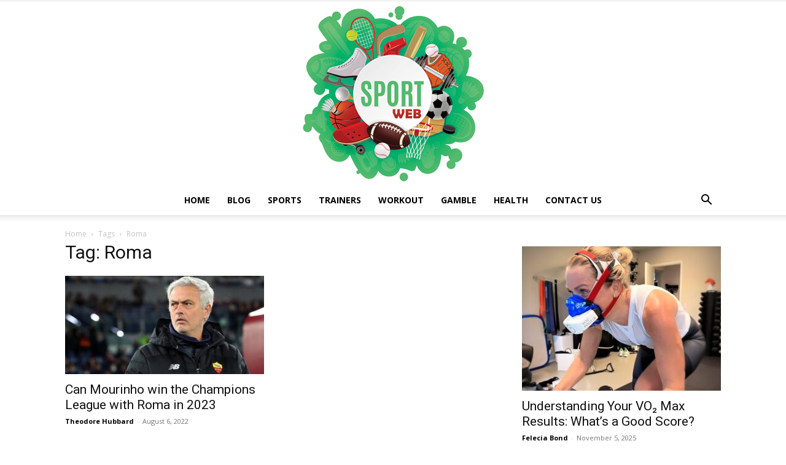

--- FILE ---
content_type: text/html; charset=UTF-8
request_url: https://isportsweb.com/tag/roma/
body_size: 24385
content:
<!doctype html >
<!--[if IE 8]>    <html class="ie8" lang="en"> <![endif]-->
<!--[if IE 9]>    <html class="ie9" lang="en"> <![endif]-->
<!--[if gt IE 8]><!--> <html lang="en-US"> <!--<![endif]-->
<head><meta charset="UTF-8" /><script>if(navigator.userAgent.match(/MSIE|Internet Explorer/i)||navigator.userAgent.match(/Trident\/7\..*?rv:11/i)){var href=document.location.href;if(!href.match(/[?&]nowprocket/)){if(href.indexOf("?")==-1){if(href.indexOf("#")==-1){document.location.href=href+"?nowprocket=1"}else{document.location.href=href.replace("#","?nowprocket=1#")}}else{if(href.indexOf("#")==-1){document.location.href=href+"&nowprocket=1"}else{document.location.href=href.replace("#","&nowprocket=1#")}}}}</script><script>(()=>{class RocketLazyLoadScripts{constructor(){this.v="2.0.3",this.userEvents=["keydown","keyup","mousedown","mouseup","mousemove","mouseover","mouseenter","mouseout","mouseleave","touchmove","touchstart","touchend","touchcancel","wheel","click","dblclick","input","visibilitychange"],this.attributeEvents=["onblur","onclick","oncontextmenu","ondblclick","onfocus","onmousedown","onmouseenter","onmouseleave","onmousemove","onmouseout","onmouseover","onmouseup","onmousewheel","onscroll","onsubmit"]}async t(){this.i(),this.o(),/iP(ad|hone)/.test(navigator.userAgent)&&this.h(),this.u(),this.l(this),this.m(),this.k(this),this.p(this),this._(),await Promise.all([this.R(),this.L()]),this.lastBreath=Date.now(),this.S(this),this.P(),this.D(),this.O(),this.M(),await this.C(this.delayedScripts.normal),await this.C(this.delayedScripts.defer),await this.C(this.delayedScripts.async),this.F("domReady"),await this.T(),await this.j(),await this.I(),this.F("windowLoad"),await this.A(),window.dispatchEvent(new Event("rocket-allScriptsLoaded")),this.everythingLoaded=!0,this.lastTouchEnd&&await new Promise((t=>setTimeout(t,500-Date.now()+this.lastTouchEnd))),this.H(),this.F("all"),this.U(),this.W()}i(){this.CSPIssue=sessionStorage.getItem("rocketCSPIssue"),document.addEventListener("securitypolicyviolation",(t=>{this.CSPIssue||"script-src-elem"!==t.violatedDirective||"data"!==t.blockedURI||(this.CSPIssue=!0,sessionStorage.setItem("rocketCSPIssue",!0))}),{isRocket:!0})}o(){window.addEventListener("pageshow",(t=>{this.persisted=t.persisted,this.realWindowLoadedFired=!0}),{isRocket:!0}),window.addEventListener("pagehide",(()=>{this.onFirstUserAction=null}),{isRocket:!0})}h(){let t;function e(e){t=e}window.addEventListener("touchstart",e,{isRocket:!0}),window.addEventListener("touchend",(function i(o){Math.abs(o.changedTouches[0].pageX-t.changedTouches[0].pageX)<10&&Math.abs(o.changedTouches[0].pageY-t.changedTouches[0].pageY)<10&&o.timeStamp-t.timeStamp<200&&(o.target.dispatchEvent(new PointerEvent("click",{target:o.target,bubbles:!0,cancelable:!0,detail:1})),event.preventDefault(),window.removeEventListener("touchstart",e,{isRocket:!0}),window.removeEventListener("touchend",i,{isRocket:!0}))}),{isRocket:!0})}q(t){this.userActionTriggered||("mousemove"!==t.type||this.firstMousemoveIgnored?"keyup"===t.type||"mouseover"===t.type||"mouseout"===t.type||(this.userActionTriggered=!0,this.onFirstUserAction&&this.onFirstUserAction()):this.firstMousemoveIgnored=!0),"click"===t.type&&t.preventDefault(),this.savedUserEvents.length>0&&(t.stopPropagation(),t.stopImmediatePropagation()),"touchstart"===this.lastEvent&&"touchend"===t.type&&(this.lastTouchEnd=Date.now()),"click"===t.type&&(this.lastTouchEnd=0),this.lastEvent=t.type,this.savedUserEvents.push(t)}u(){this.savedUserEvents=[],this.userEventHandler=this.q.bind(this),this.userEvents.forEach((t=>window.addEventListener(t,this.userEventHandler,{passive:!1,isRocket:!0})))}U(){this.userEvents.forEach((t=>window.removeEventListener(t,this.userEventHandler,{passive:!1,isRocket:!0}))),this.savedUserEvents.forEach((t=>{t.target.dispatchEvent(new window[t.constructor.name](t.type,t))}))}m(){this.eventsMutationObserver=new MutationObserver((t=>{const e="return false";for(const i of t){if("attributes"===i.type){const t=i.target.getAttribute(i.attributeName);t&&t!==e&&(i.target.setAttribute("data-rocket-"+i.attributeName,t),i.target["rocket"+i.attributeName]=new Function("event",t),i.target.setAttribute(i.attributeName,e))}"childList"===i.type&&i.addedNodes.forEach((t=>{if(t.nodeType===Node.ELEMENT_NODE)for(const i of t.attributes)this.attributeEvents.includes(i.name)&&i.value&&""!==i.value&&(t.setAttribute("data-rocket-"+i.name,i.value),t["rocket"+i.name]=new Function("event",i.value),t.setAttribute(i.name,e))}))}})),this.eventsMutationObserver.observe(document,{subtree:!0,childList:!0,attributeFilter:this.attributeEvents})}H(){this.eventsMutationObserver.disconnect(),this.attributeEvents.forEach((t=>{document.querySelectorAll("[data-rocket-"+t+"]").forEach((e=>{e.setAttribute(t,e.getAttribute("data-rocket-"+t)),e.removeAttribute("data-rocket-"+t)}))}))}k(t){Object.defineProperty(HTMLElement.prototype,"onclick",{get(){return this.rocketonclick||null},set(e){this.rocketonclick=e,this.setAttribute(t.everythingLoaded?"onclick":"data-rocket-onclick","this.rocketonclick(event)")}})}S(t){function e(e,i){let o=e[i];e[i]=null,Object.defineProperty(e,i,{get:()=>o,set(s){t.everythingLoaded?o=s:e["rocket"+i]=o=s}})}e(document,"onreadystatechange"),e(window,"onload"),e(window,"onpageshow");try{Object.defineProperty(document,"readyState",{get:()=>t.rocketReadyState,set(e){t.rocketReadyState=e},configurable:!0}),document.readyState="loading"}catch(t){console.log("WPRocket DJE readyState conflict, bypassing")}}l(t){this.originalAddEventListener=EventTarget.prototype.addEventListener,this.originalRemoveEventListener=EventTarget.prototype.removeEventListener,this.savedEventListeners=[],EventTarget.prototype.addEventListener=function(e,i,o){o&&o.isRocket||!t.B(e,this)&&!t.userEvents.includes(e)||t.B(e,this)&&!t.userActionTriggered||e.startsWith("rocket-")||t.everythingLoaded?t.originalAddEventListener.call(this,e,i,o):t.savedEventListeners.push({target:this,remove:!1,type:e,func:i,options:o})},EventTarget.prototype.removeEventListener=function(e,i,o){o&&o.isRocket||!t.B(e,this)&&!t.userEvents.includes(e)||t.B(e,this)&&!t.userActionTriggered||e.startsWith("rocket-")||t.everythingLoaded?t.originalRemoveEventListener.call(this,e,i,o):t.savedEventListeners.push({target:this,remove:!0,type:e,func:i,options:o})}}F(t){"all"===t&&(EventTarget.prototype.addEventListener=this.originalAddEventListener,EventTarget.prototype.removeEventListener=this.originalRemoveEventListener),this.savedEventListeners=this.savedEventListeners.filter((e=>{let i=e.type,o=e.target||window;return"domReady"===t&&"DOMContentLoaded"!==i&&"readystatechange"!==i||("windowLoad"===t&&"load"!==i&&"readystatechange"!==i&&"pageshow"!==i||(this.B(i,o)&&(i="rocket-"+i),e.remove?o.removeEventListener(i,e.func,e.options):o.addEventListener(i,e.func,e.options),!1))}))}p(t){let e;function i(e){return t.everythingLoaded?e:e.split(" ").map((t=>"load"===t||t.startsWith("load.")?"rocket-jquery-load":t)).join(" ")}function o(o){function s(e){const s=o.fn[e];o.fn[e]=o.fn.init.prototype[e]=function(){return this[0]===window&&t.userActionTriggered&&("string"==typeof arguments[0]||arguments[0]instanceof String?arguments[0]=i(arguments[0]):"object"==typeof arguments[0]&&Object.keys(arguments[0]).forEach((t=>{const e=arguments[0][t];delete arguments[0][t],arguments[0][i(t)]=e}))),s.apply(this,arguments),this}}if(o&&o.fn&&!t.allJQueries.includes(o)){const e={DOMContentLoaded:[],"rocket-DOMContentLoaded":[]};for(const t in e)document.addEventListener(t,(()=>{e[t].forEach((t=>t()))}),{isRocket:!0});o.fn.ready=o.fn.init.prototype.ready=function(i){function s(){parseInt(o.fn.jquery)>2?setTimeout((()=>i.bind(document)(o))):i.bind(document)(o)}return t.realDomReadyFired?!t.userActionTriggered||t.fauxDomReadyFired?s():e["rocket-DOMContentLoaded"].push(s):e.DOMContentLoaded.push(s),o([])},s("on"),s("one"),s("off"),t.allJQueries.push(o)}e=o}t.allJQueries=[],o(window.jQuery),Object.defineProperty(window,"jQuery",{get:()=>e,set(t){o(t)}})}P(){const t=new Map;document.write=document.writeln=function(e){const i=document.currentScript,o=document.createRange(),s=i.parentElement;let n=t.get(i);void 0===n&&(n=i.nextSibling,t.set(i,n));const c=document.createDocumentFragment();o.setStart(c,0),c.appendChild(o.createContextualFragment(e)),s.insertBefore(c,n)}}async R(){return new Promise((t=>{this.userActionTriggered?t():this.onFirstUserAction=t}))}async L(){return new Promise((t=>{document.addEventListener("DOMContentLoaded",(()=>{this.realDomReadyFired=!0,t()}),{isRocket:!0})}))}async I(){return this.realWindowLoadedFired?Promise.resolve():new Promise((t=>{window.addEventListener("load",t,{isRocket:!0})}))}M(){this.pendingScripts=[];this.scriptsMutationObserver=new MutationObserver((t=>{for(const e of t)e.addedNodes.forEach((t=>{"SCRIPT"!==t.tagName||t.noModule||t.isWPRocket||this.pendingScripts.push({script:t,promise:new Promise((e=>{const i=()=>{const i=this.pendingScripts.findIndex((e=>e.script===t));i>=0&&this.pendingScripts.splice(i,1),e()};t.addEventListener("load",i,{isRocket:!0}),t.addEventListener("error",i,{isRocket:!0}),setTimeout(i,1e3)}))})}))})),this.scriptsMutationObserver.observe(document,{childList:!0,subtree:!0})}async j(){await this.J(),this.pendingScripts.length?(await this.pendingScripts[0].promise,await this.j()):this.scriptsMutationObserver.disconnect()}D(){this.delayedScripts={normal:[],async:[],defer:[]},document.querySelectorAll("script[type$=rocketlazyloadscript]").forEach((t=>{t.hasAttribute("data-rocket-src")?t.hasAttribute("async")&&!1!==t.async?this.delayedScripts.async.push(t):t.hasAttribute("defer")&&!1!==t.defer||"module"===t.getAttribute("data-rocket-type")?this.delayedScripts.defer.push(t):this.delayedScripts.normal.push(t):this.delayedScripts.normal.push(t)}))}async _(){await this.L();let t=[];document.querySelectorAll("script[type$=rocketlazyloadscript][data-rocket-src]").forEach((e=>{let i=e.getAttribute("data-rocket-src");if(i&&!i.startsWith("data:")){i.startsWith("//")&&(i=location.protocol+i);try{const o=new URL(i).origin;o!==location.origin&&t.push({src:o,crossOrigin:e.crossOrigin||"module"===e.getAttribute("data-rocket-type")})}catch(t){}}})),t=[...new Map(t.map((t=>[JSON.stringify(t),t]))).values()],this.N(t,"preconnect")}async $(t){if(await this.G(),!0!==t.noModule||!("noModule"in HTMLScriptElement.prototype))return new Promise((e=>{let i;function o(){(i||t).setAttribute("data-rocket-status","executed"),e()}try{if(navigator.userAgent.includes("Firefox/")||""===navigator.vendor||this.CSPIssue)i=document.createElement("script"),[...t.attributes].forEach((t=>{let e=t.nodeName;"type"!==e&&("data-rocket-type"===e&&(e="type"),"data-rocket-src"===e&&(e="src"),i.setAttribute(e,t.nodeValue))})),t.text&&(i.text=t.text),t.nonce&&(i.nonce=t.nonce),i.hasAttribute("src")?(i.addEventListener("load",o,{isRocket:!0}),i.addEventListener("error",(()=>{i.setAttribute("data-rocket-status","failed-network"),e()}),{isRocket:!0}),setTimeout((()=>{i.isConnected||e()}),1)):(i.text=t.text,o()),i.isWPRocket=!0,t.parentNode.replaceChild(i,t);else{const i=t.getAttribute("data-rocket-type"),s=t.getAttribute("data-rocket-src");i?(t.type=i,t.removeAttribute("data-rocket-type")):t.removeAttribute("type"),t.addEventListener("load",o,{isRocket:!0}),t.addEventListener("error",(i=>{this.CSPIssue&&i.target.src.startsWith("data:")?(console.log("WPRocket: CSP fallback activated"),t.removeAttribute("src"),this.$(t).then(e)):(t.setAttribute("data-rocket-status","failed-network"),e())}),{isRocket:!0}),s?(t.fetchPriority="high",t.removeAttribute("data-rocket-src"),t.src=s):t.src="data:text/javascript;base64,"+window.btoa(unescape(encodeURIComponent(t.text)))}}catch(i){t.setAttribute("data-rocket-status","failed-transform"),e()}}));t.setAttribute("data-rocket-status","skipped")}async C(t){const e=t.shift();return e?(e.isConnected&&await this.$(e),this.C(t)):Promise.resolve()}O(){this.N([...this.delayedScripts.normal,...this.delayedScripts.defer,...this.delayedScripts.async],"preload")}N(t,e){this.trash=this.trash||[];let i=!0;var o=document.createDocumentFragment();t.forEach((t=>{const s=t.getAttribute&&t.getAttribute("data-rocket-src")||t.src;if(s&&!s.startsWith("data:")){const n=document.createElement("link");n.href=s,n.rel=e,"preconnect"!==e&&(n.as="script",n.fetchPriority=i?"high":"low"),t.getAttribute&&"module"===t.getAttribute("data-rocket-type")&&(n.crossOrigin=!0),t.crossOrigin&&(n.crossOrigin=t.crossOrigin),t.integrity&&(n.integrity=t.integrity),t.nonce&&(n.nonce=t.nonce),o.appendChild(n),this.trash.push(n),i=!1}})),document.head.appendChild(o)}W(){this.trash.forEach((t=>t.remove()))}async T(){try{document.readyState="interactive"}catch(t){}this.fauxDomReadyFired=!0;try{await this.G(),document.dispatchEvent(new Event("rocket-readystatechange")),await this.G(),document.rocketonreadystatechange&&document.rocketonreadystatechange(),await this.G(),document.dispatchEvent(new Event("rocket-DOMContentLoaded")),await this.G(),window.dispatchEvent(new Event("rocket-DOMContentLoaded"))}catch(t){console.error(t)}}async A(){try{document.readyState="complete"}catch(t){}try{await this.G(),document.dispatchEvent(new Event("rocket-readystatechange")),await this.G(),document.rocketonreadystatechange&&document.rocketonreadystatechange(),await this.G(),window.dispatchEvent(new Event("rocket-load")),await this.G(),window.rocketonload&&window.rocketonload(),await this.G(),this.allJQueries.forEach((t=>t(window).trigger("rocket-jquery-load"))),await this.G();const t=new Event("rocket-pageshow");t.persisted=this.persisted,window.dispatchEvent(t),await this.G(),window.rocketonpageshow&&window.rocketonpageshow({persisted:this.persisted})}catch(t){console.error(t)}}async G(){Date.now()-this.lastBreath>45&&(await this.J(),this.lastBreath=Date.now())}async J(){return document.hidden?new Promise((t=>setTimeout(t))):new Promise((t=>requestAnimationFrame(t)))}B(t,e){return e===document&&"readystatechange"===t||(e===document&&"DOMContentLoaded"===t||(e===window&&"DOMContentLoaded"===t||(e===window&&"load"===t||e===window&&"pageshow"===t)))}static run(){(new RocketLazyLoadScripts).t()}}RocketLazyLoadScripts.run()})();</script>
    <title>Roma Archives - iSportsWeb</title><link rel="preload" data-rocket-preload as="style" href="https://fonts.googleapis.com/css?family=Open%20Sans%3A400%2C600%2C700%7CRoboto%3A400%2C600%2C700&#038;display=swap" /><link rel="stylesheet" href="https://fonts.googleapis.com/css?family=Open%20Sans%3A400%2C600%2C700%7CRoboto%3A400%2C600%2C700&#038;display=swap" media="print" onload="this.media='all'" /><noscript><link rel="stylesheet" href="https://fonts.googleapis.com/css?family=Open%20Sans%3A400%2C600%2C700%7CRoboto%3A400%2C600%2C700&#038;display=swap" /></noscript>
    
    <meta name="viewport" content="width=device-width, initial-scale=1.0">
    <link rel="pingback" href="https://isportsweb.com/xmlrpc.php" />
    <meta name='robots' content='index, follow, max-image-preview:large, max-snippet:-1, max-video-preview:-1' />
<link rel="icon" type="image/png" href="https://isportsweb.com/wp-content/uploads/2020/04/cup.png">
	<!-- This site is optimized with the Yoast SEO plugin v26.6 - https://yoast.com/wordpress/plugins/seo/ -->
	<link rel="canonical" href="https://isportsweb.com/tag/roma/" />
	<meta property="og:locale" content="en_US" />
	<meta property="og:type" content="article" />
	<meta property="og:title" content="Roma Archives - iSportsWeb" />
	<meta property="og:url" content="https://isportsweb.com/tag/roma/" />
	<meta property="og:site_name" content="iSportsWeb" />
	<meta name="twitter:card" content="summary_large_image" />
	<script type="application/ld+json" class="yoast-schema-graph">{"@context":"https://schema.org","@graph":[{"@type":"CollectionPage","@id":"https://isportsweb.com/tag/roma/","url":"https://isportsweb.com/tag/roma/","name":"Roma Archives - iSportsWeb","isPartOf":{"@id":"https://isportsweb.com/#website"},"primaryImageOfPage":{"@id":"https://isportsweb.com/tag/roma/#primaryimage"},"image":{"@id":"https://isportsweb.com/tag/roma/#primaryimage"},"thumbnailUrl":"https://isportsweb.com/wp-content/uploads/2022/08/Jose_Mourinho_Roma_Inter_2021-22.jpg","breadcrumb":{"@id":"https://isportsweb.com/tag/roma/#breadcrumb"},"inLanguage":"en-US"},{"@type":"ImageObject","inLanguage":"en-US","@id":"https://isportsweb.com/tag/roma/#primaryimage","url":"https://isportsweb.com/wp-content/uploads/2022/08/Jose_Mourinho_Roma_Inter_2021-22.jpg","contentUrl":"https://isportsweb.com/wp-content/uploads/2022/08/Jose_Mourinho_Roma_Inter_2021-22.jpg","width":1920,"height":1080,"caption":"Source: goal.com"},{"@type":"BreadcrumbList","@id":"https://isportsweb.com/tag/roma/#breadcrumb","itemListElement":[{"@type":"ListItem","position":1,"name":"Home","item":"https://isportsweb.com/"},{"@type":"ListItem","position":2,"name":"Roma"}]},{"@type":"WebSite","@id":"https://isportsweb.com/#website","url":"https://isportsweb.com/","name":"iSportsWeb","description":"All About Sport 2023","potentialAction":[{"@type":"SearchAction","target":{"@type":"EntryPoint","urlTemplate":"https://isportsweb.com/?s={search_term_string}"},"query-input":{"@type":"PropertyValueSpecification","valueRequired":true,"valueName":"search_term_string"}}],"inLanguage":"en-US"}]}</script>
	<!-- / Yoast SEO plugin. -->


<link rel='dns-prefetch' href='//fonts.googleapis.com' />
<link href='https://fonts.gstatic.com' crossorigin rel='preconnect' />
<link rel="alternate" type="application/rss+xml" title="iSportsWeb &raquo; Feed" href="https://isportsweb.com/feed/" />
<link rel="alternate" type="application/rss+xml" title="iSportsWeb &raquo; Roma Tag Feed" href="https://isportsweb.com/tag/roma/feed/" />
<style id='wp-img-auto-sizes-contain-inline-css' type='text/css'>
img:is([sizes=auto i],[sizes^="auto," i]){contain-intrinsic-size:3000px 1500px}
/*# sourceURL=wp-img-auto-sizes-contain-inline-css */
</style>
<style id='wp-emoji-styles-inline-css' type='text/css'>

	img.wp-smiley, img.emoji {
		display: inline !important;
		border: none !important;
		box-shadow: none !important;
		height: 1em !important;
		width: 1em !important;
		margin: 0 0.07em !important;
		vertical-align: -0.1em !important;
		background: none !important;
		padding: 0 !important;
	}
/*# sourceURL=wp-emoji-styles-inline-css */
</style>
<style id='classic-theme-styles-inline-css' type='text/css'>
/*! This file is auto-generated */
.wp-block-button__link{color:#fff;background-color:#32373c;border-radius:9999px;box-shadow:none;text-decoration:none;padding:calc(.667em + 2px) calc(1.333em + 2px);font-size:1.125em}.wp-block-file__button{background:#32373c;color:#fff;text-decoration:none}
/*# sourceURL=/wp-includes/css/classic-themes.min.css */
</style>
<link data-minify="1" rel='stylesheet' id='c4wp-public-css' href='https://isportsweb.com/wp-content/cache/min/1/wp-content/plugins/wp-captcha/assets/css/c4wp-public.css?ver=1764157390' type='text/css' media='all' />
<link data-minify="1" rel='stylesheet' id='ppress-frontend-css' href='https://isportsweb.com/wp-content/cache/min/1/wp-content/plugins/wp-user-avatar/assets/css/frontend.min.css?ver=1764157390' type='text/css' media='all' />
<link rel='stylesheet' id='ppress-flatpickr-css' href='https://isportsweb.com/wp-content/plugins/wp-user-avatar/assets/flatpickr/flatpickr.min.css?ver=4.16.8' type='text/css' media='all' />
<link rel='stylesheet' id='ppress-select2-css' href='https://isportsweb.com/wp-content/plugins/wp-user-avatar/assets/select2/select2.min.css?ver=6.9' type='text/css' media='all' />
<link rel='stylesheet' id='ez-toc-css' href='https://isportsweb.com/wp-content/plugins/easy-table-of-contents/assets/css/screen.min.css?ver=2.0.79.2' type='text/css' media='all' />
<style id='ez-toc-inline-css' type='text/css'>
div#ez-toc-container .ez-toc-title {font-size: 120%;}div#ez-toc-container .ez-toc-title {font-weight: 500;}div#ez-toc-container ul li , div#ez-toc-container ul li a {font-size: 95%;}div#ez-toc-container ul li , div#ez-toc-container ul li a {font-weight: 500;}div#ez-toc-container nav ul ul li {font-size: 90%;}.ez-toc-box-title {font-weight: bold; margin-bottom: 10px; text-align: center; text-transform: uppercase; letter-spacing: 1px; color: #666; padding-bottom: 5px;position:absolute;top:-4%;left:5%;background-color: inherit;transition: top 0.3s ease;}.ez-toc-box-title.toc-closed {top:-25%;}
/*# sourceURL=ez-toc-inline-css */
</style>
<link data-minify="1" rel='stylesheet' id='td-plugin-multi-purpose-css' href='https://isportsweb.com/wp-content/cache/min/1/wp-content/plugins/td-composer/td-multi-purpose/style.css?ver=1764157390' type='text/css' media='all' />

<link data-minify="1" rel='stylesheet' id='td-theme-css' href='https://isportsweb.com/wp-content/cache/min/1/wp-content/themes/Newspaper/style.css?ver=1764157390' type='text/css' media='all' />
<style id='td-theme-inline-css' type='text/css'>@media (max-width:767px){.td-header-desktop-wrap{display:none}}@media (min-width:767px){.td-header-mobile-wrap{display:none}}</style>
<link data-minify="1" rel='stylesheet' id='td-legacy-framework-front-style-css' href='https://isportsweb.com/wp-content/cache/min/1/wp-content/plugins/td-composer/legacy/Newspaper/assets/css/td_legacy_main.css?ver=1764157390' type='text/css' media='all' />
<link data-minify="1" rel='stylesheet' id='td-standard-pack-framework-front-style-css' href='https://isportsweb.com/wp-content/cache/min/1/wp-content/plugins/td-standard-pack/Newspaper/assets/css/td_standard_pack_main.css?ver=1764157390' type='text/css' media='all' />
<link data-minify="1" rel='stylesheet' id='tdb_style_cloud_templates_front-css' href='https://isportsweb.com/wp-content/cache/min/1/wp-content/plugins/td-cloud-library/assets/css/tdb_main.css?ver=1764157390' type='text/css' media='all' />
<style id='rocket-lazyload-inline-css' type='text/css'>
.rll-youtube-player{position:relative;padding-bottom:56.23%;height:0;overflow:hidden;max-width:100%;}.rll-youtube-player:focus-within{outline: 2px solid currentColor;outline-offset: 5px;}.rll-youtube-player iframe{position:absolute;top:0;left:0;width:100%;height:100%;z-index:100;background:0 0}.rll-youtube-player img{bottom:0;display:block;left:0;margin:auto;max-width:100%;width:100%;position:absolute;right:0;top:0;border:none;height:auto;-webkit-transition:.4s all;-moz-transition:.4s all;transition:.4s all}.rll-youtube-player img:hover{-webkit-filter:brightness(75%)}.rll-youtube-player .play{height:100%;width:100%;left:0;top:0;position:absolute;background:url(https://isportsweb.com/wp-content/plugins/wp-rocket/assets/img/youtube.png) no-repeat center;background-color: transparent !important;cursor:pointer;border:none;}
/*# sourceURL=rocket-lazyload-inline-css */
</style>
<script data-minify="1" type="text/javascript" src="https://isportsweb.com/wp-content/cache/min/1/wp-content/plugins/stop-user-enumeration/frontend/js/frontend.js?ver=1764157390" id="stop-user-enumeration-js" defer="defer" data-wp-strategy="defer"></script>
<script type="text/javascript" src="https://isportsweb.com/wp-includes/js/jquery/jquery.min.js?ver=3.7.1" id="jquery-core-js" data-rocket-defer defer></script>
<script type="text/javascript" src="https://isportsweb.com/wp-includes/js/jquery/jquery-migrate.min.js?ver=3.4.1" id="jquery-migrate-js" data-rocket-defer defer></script>
<script data-minify="1" type="text/javascript" src="https://isportsweb.com/wp-content/cache/min/1/wp-content/plugins/wp-captcha/assets/js/c4wp-public.js?ver=1764157390" id="c4wp-public-js" data-rocket-defer defer></script>
<script type="text/javascript" src="https://isportsweb.com/wp-content/plugins/wp-user-avatar/assets/flatpickr/flatpickr.min.js?ver=4.16.8" id="ppress-flatpickr-js" data-rocket-defer defer></script>
<script type="text/javascript" src="https://isportsweb.com/wp-content/plugins/wp-user-avatar/assets/select2/select2.min.js?ver=4.16.8" id="ppress-select2-js" data-rocket-defer defer></script>
<link rel="https://api.w.org/" href="https://isportsweb.com/wp-json/" /><link rel="alternate" title="JSON" type="application/json" href="https://isportsweb.com/wp-json/wp/v2/tags/1515" /><link rel="EditURI" type="application/rsd+xml" title="RSD" href="https://isportsweb.com/xmlrpc.php?rsd" />
<meta name="generator" content="WordPress 6.9" />
<meta name="publicationmedia-verification" content="fe003ced-8005-4377-b8c0-bdbec081dbe8"><style type="text/css">.aawp .aawp-tb__row--highlight{background-color:#256aaf;}.aawp .aawp-tb__row--highlight{color:#256aaf;}.aawp .aawp-tb__row--highlight a{color:#256aaf;}</style>    <script type="rocketlazyloadscript">
        window.tdb_global_vars = {"wpRestUrl":"https:\/\/isportsweb.com\/wp-json\/","permalinkStructure":"\/%postname%\/"};
        window.tdb_p_autoload_vars = {"isAjax":false,"isAdminBarShowing":false};
    </script>
    
    <style id="tdb-global-colors">:root{--accent-color:#fff}</style>

    
	
<!-- JS generated by theme -->

<script type="rocketlazyloadscript" data-rocket-type="text/javascript" id="td-generated-header-js">
    
    

	    var tdBlocksArray = []; //here we store all the items for the current page

	    // td_block class - each ajax block uses a object of this class for requests
	    function tdBlock() {
		    this.id = '';
		    this.block_type = 1; //block type id (1-234 etc)
		    this.atts = '';
		    this.td_column_number = '';
		    this.td_current_page = 1; //
		    this.post_count = 0; //from wp
		    this.found_posts = 0; //from wp
		    this.max_num_pages = 0; //from wp
		    this.td_filter_value = ''; //current live filter value
		    this.is_ajax_running = false;
		    this.td_user_action = ''; // load more or infinite loader (used by the animation)
		    this.header_color = '';
		    this.ajax_pagination_infinite_stop = ''; //show load more at page x
	    }

        // td_js_generator - mini detector
        ( function () {
            var htmlTag = document.getElementsByTagName("html")[0];

	        if ( navigator.userAgent.indexOf("MSIE 10.0") > -1 ) {
                htmlTag.className += ' ie10';
            }

            if ( !!navigator.userAgent.match(/Trident.*rv\:11\./) ) {
                htmlTag.className += ' ie11';
            }

	        if ( navigator.userAgent.indexOf("Edge") > -1 ) {
                htmlTag.className += ' ieEdge';
            }

            if ( /(iPad|iPhone|iPod)/g.test(navigator.userAgent) ) {
                htmlTag.className += ' td-md-is-ios';
            }

            var user_agent = navigator.userAgent.toLowerCase();
            if ( user_agent.indexOf("android") > -1 ) {
                htmlTag.className += ' td-md-is-android';
            }

            if ( -1 !== navigator.userAgent.indexOf('Mac OS X')  ) {
                htmlTag.className += ' td-md-is-os-x';
            }

            if ( /chrom(e|ium)/.test(navigator.userAgent.toLowerCase()) ) {
               htmlTag.className += ' td-md-is-chrome';
            }

            if ( -1 !== navigator.userAgent.indexOf('Firefox') ) {
                htmlTag.className += ' td-md-is-firefox';
            }

            if ( -1 !== navigator.userAgent.indexOf('Safari') && -1 === navigator.userAgent.indexOf('Chrome') ) {
                htmlTag.className += ' td-md-is-safari';
            }

            if( -1 !== navigator.userAgent.indexOf('IEMobile') ){
                htmlTag.className += ' td-md-is-iemobile';
            }

        })();

        var tdLocalCache = {};

        ( function () {
            "use strict";

            tdLocalCache = {
                data: {},
                remove: function (resource_id) {
                    delete tdLocalCache.data[resource_id];
                },
                exist: function (resource_id) {
                    return tdLocalCache.data.hasOwnProperty(resource_id) && tdLocalCache.data[resource_id] !== null;
                },
                get: function (resource_id) {
                    return tdLocalCache.data[resource_id];
                },
                set: function (resource_id, cachedData) {
                    tdLocalCache.remove(resource_id);
                    tdLocalCache.data[resource_id] = cachedData;
                }
            };
        })();

    
    
var td_viewport_interval_list=[{"limitBottom":767,"sidebarWidth":228},{"limitBottom":1018,"sidebarWidth":300},{"limitBottom":1140,"sidebarWidth":324}];
var tdc_is_installed="yes";
var td_ajax_url="https:\/\/isportsweb.com\/wp-admin\/admin-ajax.php?td_theme_name=Newspaper&v=12.6.9";
var td_get_template_directory_uri="https:\/\/isportsweb.com\/wp-content\/plugins\/td-composer\/legacy\/common";
var tds_snap_menu="";
var tds_logo_on_sticky="";
var tds_header_style="10";
var td_please_wait="Please wait...";
var td_email_user_pass_incorrect="User or password incorrect!";
var td_email_user_incorrect="Email or username incorrect!";
var td_email_incorrect="Email incorrect!";
var td_user_incorrect="Username incorrect!";
var td_email_user_empty="Email or username empty!";
var td_pass_empty="Pass empty!";
var td_pass_pattern_incorrect="Invalid Pass Pattern!";
var td_retype_pass_incorrect="Retyped Pass incorrect!";
var tds_more_articles_on_post_enable="";
var tds_more_articles_on_post_time_to_wait="";
var tds_more_articles_on_post_pages_distance_from_top=0;
var tds_captcha="";
var tds_theme_color_site_wide="#4db2ec";
var tds_smart_sidebar="";
var tdThemeName="Newspaper";
var tdThemeNameWl="Newspaper";
var td_magnific_popup_translation_tPrev="Previous (Left arrow key)";
var td_magnific_popup_translation_tNext="Next (Right arrow key)";
var td_magnific_popup_translation_tCounter="%curr% of %total%";
var td_magnific_popup_translation_ajax_tError="The content from %url% could not be loaded.";
var td_magnific_popup_translation_image_tError="The image #%curr% could not be loaded.";
var tdBlockNonce="d4d4ad2dbf";
var tdMobileMenu="enabled";
var tdMobileSearch="enabled";
var tdDateNamesI18n={"month_names":["January","February","March","April","May","June","July","August","September","October","November","December"],"month_names_short":["Jan","Feb","Mar","Apr","May","Jun","Jul","Aug","Sep","Oct","Nov","Dec"],"day_names":["Sunday","Monday","Tuesday","Wednesday","Thursday","Friday","Saturday"],"day_names_short":["Sun","Mon","Tue","Wed","Thu","Fri","Sat"]};
var tdb_modal_confirm="Save";
var tdb_modal_cancel="Cancel";
var tdb_modal_confirm_alt="Yes";
var tdb_modal_cancel_alt="No";
var td_deploy_mode="deploy";
var td_ad_background_click_link="";
var td_ad_background_click_target="";
</script>


<!-- Header style compiled by theme -->

<style>.td-scroll-up{position:fixed;bottom:4px;right:5px;cursor:pointer;z-index:9999}.ie9 .td-scroll-up{bottom:-70px}.ie9 .td-scroll-up-visible{bottom:5px}@media (max-width:767px){.td-scroll-up.td-hide-scroll-up-on-mob{display:none!important}}.td-scroll-up{display:none;width:40px;height:40px;background-color:var(--td_theme_color,#4db2ec);transform:translate3d(0,70px,0);transition:transform 0.4s cubic-bezier(.55,0,.1,1) 0s}.td-js-loaded .td-scroll-up{display:block!important}.td-scroll-up .td-icon-menu-up{position:relative;color:#fff;font-size:20px;display:block;text-align:center;width:40px;top:7px}.td-scroll-up-visible{transform:translate3d(0,0,0)}.td-md-is-android .td-scroll-up .td-icon-menu-up{padding-top:1px}.td-footer-wrapper,.td-footer-wrapper .td_block_template_7 .td-block-title>*,.td-footer-wrapper .td_block_template_17 .td-block-title,.td-footer-wrapper .td-block-title-wrap .td-wrapper-pulldown-filter{background-color:#000000}.td-scroll-up{position:fixed;bottom:4px;right:5px;cursor:pointer;z-index:9999}.ie9 .td-scroll-up{bottom:-70px}.ie9 .td-scroll-up-visible{bottom:5px}@media (max-width:767px){.td-scroll-up.td-hide-scroll-up-on-mob{display:none!important}}.td-scroll-up{display:none;width:40px;height:40px;background-color:var(--td_theme_color,#4db2ec);transform:translate3d(0,70px,0);transition:transform 0.4s cubic-bezier(.55,0,.1,1) 0s}.td-js-loaded .td-scroll-up{display:block!important}.td-scroll-up .td-icon-menu-up{position:relative;color:#fff;font-size:20px;display:block;text-align:center;width:40px;top:7px}.td-scroll-up-visible{transform:translate3d(0,0,0)}.td-md-is-android .td-scroll-up .td-icon-menu-up{padding-top:1px}.td-footer-wrapper,.td-footer-wrapper .td_block_template_7 .td-block-title>*,.td-footer-wrapper .td_block_template_17 .td-block-title,.td-footer-wrapper .td-block-title-wrap .td-wrapper-pulldown-filter{background-color:#000000}</style>

<!-- Global site tag (gtag.js) - Google Analytics -->
<script type="rocketlazyloadscript" async data-rocket-src="https://www.googletagmanager.com/gtag/js?id=G-65JYG1CMB9"></script>
<script type="rocketlazyloadscript">
  window.dataLayer = window.dataLayer || [];
  function gtag(){dataLayer.push(arguments);}
  gtag('js', new Date());

  gtag('config', 'G-65JYG1CMB9');
</script>

<script type="rocketlazyloadscript" async data-rocket-src="https://pagead2.googlesyndication.com/pagead/js/adsbygoogle.js?client=ca-pub-7681034087578164"
     crossorigin="anonymous"></script>


<script type="application/ld+json">
    {
        "@context": "https://schema.org",
        "@type": "BreadcrumbList",
        "itemListElement": [
            {
                "@type": "ListItem",
                "position": 1,
                "item": {
                    "@type": "WebSite",
                    "@id": "https://isportsweb.com/",
                    "name": "Home"
                }
            },
            {
                "@type": "ListItem",
                "position": 2,
                    "item": {
                    "@type": "WebPage",
                    "@id": "https://isportsweb.com/tag/roma/",
                    "name": "Roma"
                }
            }    
        ]
    }
</script>
		<style type="text/css" id="wp-custom-css">
			.td-footer-wrapper .widget_categories li span {
 margin-right: 0px;
 color: #00ff9f;
}
.td-footer-wrapper .widget_categories li span:hover {
	 color: #4db2ec;
	}		</style>
		
<!-- Button style compiled by theme -->

<style></style>

	<style id="tdw-css-placeholder"></style><noscript><style id="rocket-lazyload-nojs-css">.rll-youtube-player, [data-lazy-src]{display:none !important;}</style></noscript><style id='wp-block-paragraph-inline-css' type='text/css'>
.is-small-text{font-size:.875em}.is-regular-text{font-size:1em}.is-large-text{font-size:2.25em}.is-larger-text{font-size:3em}.has-drop-cap:not(:focus):first-letter{float:left;font-size:8.4em;font-style:normal;font-weight:100;line-height:.68;margin:.05em .1em 0 0;text-transform:uppercase}body.rtl .has-drop-cap:not(:focus):first-letter{float:none;margin-left:.1em}p.has-drop-cap.has-background{overflow:hidden}:root :where(p.has-background){padding:1.25em 2.375em}:where(p.has-text-color:not(.has-link-color)) a{color:inherit}p.has-text-align-left[style*="writing-mode:vertical-lr"],p.has-text-align-right[style*="writing-mode:vertical-rl"]{rotate:180deg}
/*# sourceURL=https://isportsweb.com/wp-includes/blocks/paragraph/style.min.css */
</style>
<style id='global-styles-inline-css' type='text/css'>
:root{--wp--preset--aspect-ratio--square: 1;--wp--preset--aspect-ratio--4-3: 4/3;--wp--preset--aspect-ratio--3-4: 3/4;--wp--preset--aspect-ratio--3-2: 3/2;--wp--preset--aspect-ratio--2-3: 2/3;--wp--preset--aspect-ratio--16-9: 16/9;--wp--preset--aspect-ratio--9-16: 9/16;--wp--preset--color--black: #000000;--wp--preset--color--cyan-bluish-gray: #abb8c3;--wp--preset--color--white: #ffffff;--wp--preset--color--pale-pink: #f78da7;--wp--preset--color--vivid-red: #cf2e2e;--wp--preset--color--luminous-vivid-orange: #ff6900;--wp--preset--color--luminous-vivid-amber: #fcb900;--wp--preset--color--light-green-cyan: #7bdcb5;--wp--preset--color--vivid-green-cyan: #00d084;--wp--preset--color--pale-cyan-blue: #8ed1fc;--wp--preset--color--vivid-cyan-blue: #0693e3;--wp--preset--color--vivid-purple: #9b51e0;--wp--preset--gradient--vivid-cyan-blue-to-vivid-purple: linear-gradient(135deg,rgb(6,147,227) 0%,rgb(155,81,224) 100%);--wp--preset--gradient--light-green-cyan-to-vivid-green-cyan: linear-gradient(135deg,rgb(122,220,180) 0%,rgb(0,208,130) 100%);--wp--preset--gradient--luminous-vivid-amber-to-luminous-vivid-orange: linear-gradient(135deg,rgb(252,185,0) 0%,rgb(255,105,0) 100%);--wp--preset--gradient--luminous-vivid-orange-to-vivid-red: linear-gradient(135deg,rgb(255,105,0) 0%,rgb(207,46,46) 100%);--wp--preset--gradient--very-light-gray-to-cyan-bluish-gray: linear-gradient(135deg,rgb(238,238,238) 0%,rgb(169,184,195) 100%);--wp--preset--gradient--cool-to-warm-spectrum: linear-gradient(135deg,rgb(74,234,220) 0%,rgb(151,120,209) 20%,rgb(207,42,186) 40%,rgb(238,44,130) 60%,rgb(251,105,98) 80%,rgb(254,248,76) 100%);--wp--preset--gradient--blush-light-purple: linear-gradient(135deg,rgb(255,206,236) 0%,rgb(152,150,240) 100%);--wp--preset--gradient--blush-bordeaux: linear-gradient(135deg,rgb(254,205,165) 0%,rgb(254,45,45) 50%,rgb(107,0,62) 100%);--wp--preset--gradient--luminous-dusk: linear-gradient(135deg,rgb(255,203,112) 0%,rgb(199,81,192) 50%,rgb(65,88,208) 100%);--wp--preset--gradient--pale-ocean: linear-gradient(135deg,rgb(255,245,203) 0%,rgb(182,227,212) 50%,rgb(51,167,181) 100%);--wp--preset--gradient--electric-grass: linear-gradient(135deg,rgb(202,248,128) 0%,rgb(113,206,126) 100%);--wp--preset--gradient--midnight: linear-gradient(135deg,rgb(2,3,129) 0%,rgb(40,116,252) 100%);--wp--preset--font-size--small: 11px;--wp--preset--font-size--medium: 20px;--wp--preset--font-size--large: 32px;--wp--preset--font-size--x-large: 42px;--wp--preset--font-size--regular: 15px;--wp--preset--font-size--larger: 50px;--wp--preset--spacing--20: 0.44rem;--wp--preset--spacing--30: 0.67rem;--wp--preset--spacing--40: 1rem;--wp--preset--spacing--50: 1.5rem;--wp--preset--spacing--60: 2.25rem;--wp--preset--spacing--70: 3.38rem;--wp--preset--spacing--80: 5.06rem;--wp--preset--shadow--natural: 6px 6px 9px rgba(0, 0, 0, 0.2);--wp--preset--shadow--deep: 12px 12px 50px rgba(0, 0, 0, 0.4);--wp--preset--shadow--sharp: 6px 6px 0px rgba(0, 0, 0, 0.2);--wp--preset--shadow--outlined: 6px 6px 0px -3px rgb(255, 255, 255), 6px 6px rgb(0, 0, 0);--wp--preset--shadow--crisp: 6px 6px 0px rgb(0, 0, 0);}:where(.is-layout-flex){gap: 0.5em;}:where(.is-layout-grid){gap: 0.5em;}body .is-layout-flex{display: flex;}.is-layout-flex{flex-wrap: wrap;align-items: center;}.is-layout-flex > :is(*, div){margin: 0;}body .is-layout-grid{display: grid;}.is-layout-grid > :is(*, div){margin: 0;}:where(.wp-block-columns.is-layout-flex){gap: 2em;}:where(.wp-block-columns.is-layout-grid){gap: 2em;}:where(.wp-block-post-template.is-layout-flex){gap: 1.25em;}:where(.wp-block-post-template.is-layout-grid){gap: 1.25em;}.has-black-color{color: var(--wp--preset--color--black) !important;}.has-cyan-bluish-gray-color{color: var(--wp--preset--color--cyan-bluish-gray) !important;}.has-white-color{color: var(--wp--preset--color--white) !important;}.has-pale-pink-color{color: var(--wp--preset--color--pale-pink) !important;}.has-vivid-red-color{color: var(--wp--preset--color--vivid-red) !important;}.has-luminous-vivid-orange-color{color: var(--wp--preset--color--luminous-vivid-orange) !important;}.has-luminous-vivid-amber-color{color: var(--wp--preset--color--luminous-vivid-amber) !important;}.has-light-green-cyan-color{color: var(--wp--preset--color--light-green-cyan) !important;}.has-vivid-green-cyan-color{color: var(--wp--preset--color--vivid-green-cyan) !important;}.has-pale-cyan-blue-color{color: var(--wp--preset--color--pale-cyan-blue) !important;}.has-vivid-cyan-blue-color{color: var(--wp--preset--color--vivid-cyan-blue) !important;}.has-vivid-purple-color{color: var(--wp--preset--color--vivid-purple) !important;}.has-black-background-color{background-color: var(--wp--preset--color--black) !important;}.has-cyan-bluish-gray-background-color{background-color: var(--wp--preset--color--cyan-bluish-gray) !important;}.has-white-background-color{background-color: var(--wp--preset--color--white) !important;}.has-pale-pink-background-color{background-color: var(--wp--preset--color--pale-pink) !important;}.has-vivid-red-background-color{background-color: var(--wp--preset--color--vivid-red) !important;}.has-luminous-vivid-orange-background-color{background-color: var(--wp--preset--color--luminous-vivid-orange) !important;}.has-luminous-vivid-amber-background-color{background-color: var(--wp--preset--color--luminous-vivid-amber) !important;}.has-light-green-cyan-background-color{background-color: var(--wp--preset--color--light-green-cyan) !important;}.has-vivid-green-cyan-background-color{background-color: var(--wp--preset--color--vivid-green-cyan) !important;}.has-pale-cyan-blue-background-color{background-color: var(--wp--preset--color--pale-cyan-blue) !important;}.has-vivid-cyan-blue-background-color{background-color: var(--wp--preset--color--vivid-cyan-blue) !important;}.has-vivid-purple-background-color{background-color: var(--wp--preset--color--vivid-purple) !important;}.has-black-border-color{border-color: var(--wp--preset--color--black) !important;}.has-cyan-bluish-gray-border-color{border-color: var(--wp--preset--color--cyan-bluish-gray) !important;}.has-white-border-color{border-color: var(--wp--preset--color--white) !important;}.has-pale-pink-border-color{border-color: var(--wp--preset--color--pale-pink) !important;}.has-vivid-red-border-color{border-color: var(--wp--preset--color--vivid-red) !important;}.has-luminous-vivid-orange-border-color{border-color: var(--wp--preset--color--luminous-vivid-orange) !important;}.has-luminous-vivid-amber-border-color{border-color: var(--wp--preset--color--luminous-vivid-amber) !important;}.has-light-green-cyan-border-color{border-color: var(--wp--preset--color--light-green-cyan) !important;}.has-vivid-green-cyan-border-color{border-color: var(--wp--preset--color--vivid-green-cyan) !important;}.has-pale-cyan-blue-border-color{border-color: var(--wp--preset--color--pale-cyan-blue) !important;}.has-vivid-cyan-blue-border-color{border-color: var(--wp--preset--color--vivid-cyan-blue) !important;}.has-vivid-purple-border-color{border-color: var(--wp--preset--color--vivid-purple) !important;}.has-vivid-cyan-blue-to-vivid-purple-gradient-background{background: var(--wp--preset--gradient--vivid-cyan-blue-to-vivid-purple) !important;}.has-light-green-cyan-to-vivid-green-cyan-gradient-background{background: var(--wp--preset--gradient--light-green-cyan-to-vivid-green-cyan) !important;}.has-luminous-vivid-amber-to-luminous-vivid-orange-gradient-background{background: var(--wp--preset--gradient--luminous-vivid-amber-to-luminous-vivid-orange) !important;}.has-luminous-vivid-orange-to-vivid-red-gradient-background{background: var(--wp--preset--gradient--luminous-vivid-orange-to-vivid-red) !important;}.has-very-light-gray-to-cyan-bluish-gray-gradient-background{background: var(--wp--preset--gradient--very-light-gray-to-cyan-bluish-gray) !important;}.has-cool-to-warm-spectrum-gradient-background{background: var(--wp--preset--gradient--cool-to-warm-spectrum) !important;}.has-blush-light-purple-gradient-background{background: var(--wp--preset--gradient--blush-light-purple) !important;}.has-blush-bordeaux-gradient-background{background: var(--wp--preset--gradient--blush-bordeaux) !important;}.has-luminous-dusk-gradient-background{background: var(--wp--preset--gradient--luminous-dusk) !important;}.has-pale-ocean-gradient-background{background: var(--wp--preset--gradient--pale-ocean) !important;}.has-electric-grass-gradient-background{background: var(--wp--preset--gradient--electric-grass) !important;}.has-midnight-gradient-background{background: var(--wp--preset--gradient--midnight) !important;}.has-small-font-size{font-size: var(--wp--preset--font-size--small) !important;}.has-medium-font-size{font-size: var(--wp--preset--font-size--medium) !important;}.has-large-font-size{font-size: var(--wp--preset--font-size--large) !important;}.has-x-large-font-size{font-size: var(--wp--preset--font-size--x-large) !important;}
/*# sourceURL=global-styles-inline-css */
</style>
<meta name="generator" content="WP Rocket 3.18.3" data-wpr-features="wpr_delay_js wpr_defer_js wpr_minify_js wpr_lazyload_images wpr_lazyload_iframes wpr_cache_webp wpr_minify_css wpr_preload_links wpr_desktop" /></head>

<body class="archive tag tag-roma tag-1515 wp-theme-Newspaper aawp-custom td-standard-pack global-block-template-1 td-full-layout" itemscope="itemscope" itemtype="https://schema.org/WebPage">

<div data-rocket-location-hash="9de4e32dbabbb3ffa30d807a03d37eb7" class="td-scroll-up" data-style="style1"><i class="td-icon-menu-up"></i></div>
    <div data-rocket-location-hash="657d1dd515a504cd55f5779eb6c79573" class="td-menu-background" style="visibility:hidden"></div>
<div data-rocket-location-hash="7ba3d9140c375a616979e02d5236b80c" id="td-mobile-nav" style="visibility:hidden">
    <div data-rocket-location-hash="470b20efebd18754c12f6761a9d60f94" class="td-mobile-container">
        <!-- mobile menu top section -->
        <div data-rocket-location-hash="72e7db7984f68705c5e61c9db7ff9627" class="td-menu-socials-wrap">
            <!-- socials -->
            <div class="td-menu-socials">
                            </div>
            <!-- close button -->
            <div class="td-mobile-close">
                <span><i class="td-icon-close-mobile"></i></span>
            </div>
        </div>

        <!-- login section -->
        
        <!-- menu section -->
        <div data-rocket-location-hash="be5e72521cf4b38df581e70142ea6c91" class="td-mobile-content">
            <div class="menu-vrh-container"><ul id="menu-vrh" class="td-mobile-main-menu"><li id="menu-item-4947" class="menu-item menu-item-type-custom menu-item-object-custom menu-item-home menu-item-first menu-item-4947"><a href="https://isportsweb.com">Home</a></li>
<li id="menu-item-4943" class="menu-item menu-item-type-taxonomy menu-item-object-category menu-item-4943"><a href="https://isportsweb.com/category/blog/">Blog</a></li>
<li id="menu-item-4944" class="menu-item menu-item-type-taxonomy menu-item-object-category menu-item-4944"><a href="https://isportsweb.com/category/sports/">Sports</a></li>
<li id="menu-item-4945" class="menu-item menu-item-type-taxonomy menu-item-object-category menu-item-4945"><a href="https://isportsweb.com/category/trainers/">Trainers</a></li>
<li id="menu-item-4946" class="menu-item menu-item-type-taxonomy menu-item-object-category menu-item-4946"><a href="https://isportsweb.com/category/workout/">Workout</a></li>
<li id="menu-item-6023" class="menu-item menu-item-type-taxonomy menu-item-object-category menu-item-6023"><a href="https://isportsweb.com/category/gamble/">Gamble</a></li>
<li id="menu-item-6024" class="menu-item menu-item-type-taxonomy menu-item-object-category menu-item-6024"><a href="https://isportsweb.com/category/health/">Health</a></li>
<li id="menu-item-5250" class="menu-item menu-item-type-post_type menu-item-object-page menu-item-5250"><a href="https://isportsweb.com/contact-us/">Contact us</a></li>
</ul></div>        </div>
    </div>

    <!-- register/login section -->
    </div><div data-rocket-location-hash="2c24af1cf6efc9f5015e7a5b08d66f9f" class="td-search-background" style="visibility:hidden"></div>
<div data-rocket-location-hash="d03a54a9717cc31a1d0066b124fabecb" class="td-search-wrap-mob" style="visibility:hidden">
	<div data-rocket-location-hash="5e78dfc10550821913ffb9e1a1d1b3f1" class="td-drop-down-search">
		<form method="get" class="td-search-form" action="https://isportsweb.com/">
			<!-- close button -->
			<div class="td-search-close">
				<span><i class="td-icon-close-mobile"></i></span>
			</div>
			<div role="search" class="td-search-input">
				<span>Search</span>
				<input id="td-header-search-mob" type="text" value="" name="s" autocomplete="off" />
			</div>
		</form>
		<div data-rocket-location-hash="7dd162625a8124b83351c4659a6143ca" id="td-aj-search-mob" class="td-ajax-search-flex"></div>
	</div>
</div>

    <div data-rocket-location-hash="86000d7c6b09622559a470b949d6e6af" id="td-outer-wrap" class="td-theme-wrap">
    
        
            <div data-rocket-location-hash="537e069a5e54abe32e5f621f425f063c" class="tdc-header-wrap ">

            <!--
Header style 10
-->

<div data-rocket-location-hash="059bdb25d0faa7003127ed81a2ab1537" class="td-header-wrap td-header-style-10 ">
    
            <div class="td-header-top-menu-full td-container-wrap ">
            <div class="td-container td-header-row td-header-top-menu">
                
    <div class="top-bar-style-1">
        
<div class="td-header-sp-top-menu">


	</div>
        <div class="td-header-sp-top-widget">
    
    </div>

    </div>

<!-- LOGIN MODAL -->

                <div id="login-form" class="white-popup-block mfp-hide mfp-with-anim td-login-modal-wrap">
                    <div class="td-login-wrap">
                        <a href="#" aria-label="Back" class="td-back-button"><i class="td-icon-modal-back"></i></a>
                        <div id="td-login-div" class="td-login-form-div td-display-block">
                            <div class="td-login-panel-title">Sign in</div>
                            <div class="td-login-panel-descr">Welcome! Log into your account</div>
                            <div class="td_display_err"></div>
                            <form id="loginForm" action="#" method="post">
                                <div class="td-login-inputs"><input class="td-login-input" autocomplete="username" type="text" name="login_email" id="login_email" value="" required><label for="login_email">your username</label></div>
                                <div class="td-login-inputs"><input class="td-login-input" autocomplete="current-password" type="password" name="login_pass" id="login_pass" value="" required><label for="login_pass">your password</label></div>
                                <input type="button"  name="login_button" id="login_button" class="wpb_button btn td-login-button" value="Login">
                                
                            </form>

                            

                            <div class="td-login-info-text"><a href="#" id="forgot-pass-link">Forgot your password? Get help</a></div>
                            
                            
                            
                            <div class="td-login-info-text"><a class="privacy-policy-link" href="https://isportsweb.com/privacy-policy-2/">Privacy Policy</a></div>
                        </div>

                        

                         <div id="td-forgot-pass-div" class="td-login-form-div td-display-none">
                            <div class="td-login-panel-title">Password recovery</div>
                            <div class="td-login-panel-descr">Recover your password</div>
                            <div class="td_display_err"></div>
                            <form id="forgotpassForm" action="#" method="post">
                                <div class="td-login-inputs"><input class="td-login-input" type="text" name="forgot_email" id="forgot_email" value="" required><label for="forgot_email">your email</label></div>
                                <input type="button" name="forgot_button" id="forgot_button" class="wpb_button btn td-login-button" value="Send My Password">
                            </form>
                            <div class="td-login-info-text">A password will be e-mailed to you.</div>
                        </div>
                        
                        
                    </div>
                </div>
                            </div>
        </div>
    
    <div class="td-banner-wrap-full td-logo-wrap-full  td-container-wrap ">
        <div class="td-header-sp-logo">
            			<a class="td-main-logo" href="https://isportsweb.com/">
				<img src="data:image/svg+xml,%3Csvg%20xmlns='http://www.w3.org/2000/svg'%20viewBox='0%200%20300%20300'%3E%3C/svg%3E" alt=""  width="300" height="300" data-lazy-src="https://isportsweb.com/wp-content/uploads/2020/04/SportLogo-2020.png"/><noscript><img src="https://isportsweb.com/wp-content/uploads/2020/04/SportLogo-2020.png" alt=""  width="300" height="300"/></noscript>
				<span class="td-visual-hidden">iSportsWeb</span>
			</a>
		        </div>
    </div>

	<div class="td-header-menu-wrap-full td-container-wrap ">
        
        <div class="td-header-menu-wrap td-header-gradient ">
			<div class="td-container td-header-row td-header-main-menu">
				<div id="td-header-menu" role="navigation">
        <div id="td-top-mobile-toggle"><a href="#" role="button" aria-label="Menu"><i class="td-icon-font td-icon-mobile"></i></a></div>
        <div class="td-main-menu-logo td-logo-in-header">
                <a class="td-main-logo" href="https://isportsweb.com/">
            <img src="data:image/svg+xml,%3Csvg%20xmlns='http://www.w3.org/2000/svg'%20viewBox='0%200%20300%20300'%3E%3C/svg%3E" alt=""  width="300" height="300" data-lazy-src="https://isportsweb.com/wp-content/uploads/2020/04/SportLogo-2020.png"/><noscript><img src="https://isportsweb.com/wp-content/uploads/2020/04/SportLogo-2020.png" alt=""  width="300" height="300"/></noscript>
        </a>
        </div>
    <div class="menu-vrh-container"><ul id="menu-vrh-1" class="sf-menu"><li class="menu-item menu-item-type-custom menu-item-object-custom menu-item-home menu-item-first td-menu-item td-normal-menu menu-item-4947"><a href="https://isportsweb.com">Home</a></li>
<li class="menu-item menu-item-type-taxonomy menu-item-object-category td-menu-item td-normal-menu menu-item-4943"><a href="https://isportsweb.com/category/blog/">Blog</a></li>
<li class="menu-item menu-item-type-taxonomy menu-item-object-category td-menu-item td-normal-menu menu-item-4944"><a href="https://isportsweb.com/category/sports/">Sports</a></li>
<li class="menu-item menu-item-type-taxonomy menu-item-object-category td-menu-item td-normal-menu menu-item-4945"><a href="https://isportsweb.com/category/trainers/">Trainers</a></li>
<li class="menu-item menu-item-type-taxonomy menu-item-object-category td-menu-item td-normal-menu menu-item-4946"><a href="https://isportsweb.com/category/workout/">Workout</a></li>
<li class="menu-item menu-item-type-taxonomy menu-item-object-category td-menu-item td-normal-menu menu-item-6023"><a href="https://isportsweb.com/category/gamble/">Gamble</a></li>
<li class="menu-item menu-item-type-taxonomy menu-item-object-category td-menu-item td-normal-menu menu-item-6024"><a href="https://isportsweb.com/category/health/">Health</a></li>
<li class="menu-item menu-item-type-post_type menu-item-object-page td-menu-item td-normal-menu menu-item-5250"><a href="https://isportsweb.com/contact-us/">Contact us</a></li>
</ul></div></div>


    <div class="header-search-wrap">
        <div class="td-search-btns-wrap">
            <a id="td-header-search-button" href="#" role="button" aria-label="Search" class="dropdown-toggle " data-toggle="dropdown"><i class="td-icon-search"></i></a>
                            <a id="td-header-search-button-mob" href="#" role="button" aria-label="Search" class="dropdown-toggle " data-toggle="dropdown"><i class="td-icon-search"></i></a>
                    </div>

        <div class="td-drop-down-search" aria-labelledby="td-header-search-button">
            <form method="get" class="td-search-form" action="https://isportsweb.com/">
                <div role="search" class="td-head-form-search-wrap">
                    <input id="td-header-search" type="text" value="" name="s" autocomplete="off" /><input class="wpb_button wpb_btn-inverse btn" type="submit" id="td-header-search-top" value="Search" />
                </div>
            </form>
            <div id="td-aj-search"></div>
        </div>
    </div>

			</div>
		</div>
	</div>

    
</div>
            </div>

            
<div data-rocket-location-hash="2106d06ac82f1fbf5bc2fd9d2cd0afe8" class="td-main-content-wrap td-container-wrap">

    <div data-rocket-location-hash="2bf6476a0fd7917c342cbab2dd7f0ef6" class="td-container ">
        <div class="td-crumb-container">
            <div class="entry-crumbs"><span><a title="" class="entry-crumb" href="https://isportsweb.com/">Home</a></span> <i class="td-icon-right td-bread-sep td-bred-no-url-last"></i> <span class="td-bred-no-url-last">Tags</span> <i class="td-icon-right td-bread-sep td-bred-no-url-last"></i> <span class="td-bred-no-url-last">Roma</span></div>        </div>
        <div class="td-pb-row">
                                    <div class="td-pb-span8 td-main-content">
                            <div class="td-ss-main-content">
                                <div class="td-page-header">
                                    <h1 class="entry-title td-page-title">
                                        <span>Tag: Roma</span>
                                    </h1>
                                </div>
                                

	<div class="td-block-row">

	<div class="td-block-span6">
<!-- module -->
        <div class="td_module_1 td_module_wrap td-animation-stack">
            <div class="td-module-image">
                <div class="td-module-thumb"><a href="https://isportsweb.com/can-mourinho-win-champions-league-with-roma/"  rel="bookmark" class="td-image-wrap " title="Can Mourinho win the Champions League with Roma in 2023" ><img width="324" height="160" class="entry-thumb" src="data:image/svg+xml,%3Csvg%20xmlns='http://www.w3.org/2000/svg'%20viewBox='0%200%20324%20160'%3E%3C/svg%3E"   alt="" title="Can Mourinho win the Champions League with Roma in 2023" data-lazy-src="https://isportsweb.com/wp-content/uploads/2022/08/Jose_Mourinho_Roma_Inter_2021-22-324x160.jpg" /><noscript><img width="324" height="160" class="entry-thumb" src="https://isportsweb.com/wp-content/uploads/2022/08/Jose_Mourinho_Roma_Inter_2021-22-324x160.jpg"   alt="" title="Can Mourinho win the Champions League with Roma in 2023" /></noscript></a></div>                            </div>
            <h3 class="entry-title td-module-title"><a href="https://isportsweb.com/can-mourinho-win-champions-league-with-roma/"  rel="bookmark" title="Can Mourinho win the Champions League with Roma in 2023">Can Mourinho win the Champions League with Roma in 2023</a></h3>
            <div class="td-module-meta-info">
                <span class="td-post-author-name"><a href="https://isportsweb.com/author/theodore-hubbard/">Theodore Hubbard</a> <span>-</span> </span>                <span class="td-post-date"><time class="entry-date updated td-module-date" datetime="2022-08-06T06:57:19+00:00" >August 6, 2022</time></span>                            </div>

            
        </div>

        
	</div> <!-- ./td-block-span6 --></div><!--./row-fluid-->                            </div>
                        </div>
                        <div class="td-pb-span4 td-main-sidebar">
                            <div class="td-ss-main-sidebar">
                                <div class="td_block_wrap td_block_1 td_block_widget tdi_1 td-pb-border-top td_block_template_1 td-column-1"  data-td-block-uid="tdi_1" ><script type="rocketlazyloadscript">var block_tdi_1 = new tdBlock();
block_tdi_1.id = "tdi_1";
block_tdi_1.atts = '{"custom_title":"","custom_url":"","block_template_id":"","header_color":"#","header_text_color":"#","accent_text_color":"#","m4_tl":"","m4_el":"","m6_tl":"","limit":"10","offset":"","el_class":"","post_ids":"","category_id":"","category_ids":"","tag_slug":"","autors_id":"","installed_post_types":"","sort":"","td_ajax_filter_type":"","td_ajax_filter_ids":"","td_filter_default_txt":"All","td_ajax_preloading":"","ajax_pagination":"","ajax_pagination_infinite_stop":"","class":"td_block_widget tdi_1","block_type":"td_block_1","separator":"","taxonomies":"","in_all_terms":"","include_cf_posts":"","exclude_cf_posts":"","popular_by_date":"","linked_posts":"","favourite_only":"","open_in_new_window":"","show_modified_date":"","time_ago":"","time_ago_add_txt":"ago","time_ago_txt_pos":"","review_source":"","f_header_font_header":"","f_header_font_title":"Block header","f_header_font_settings":"","f_header_font_family":"","f_header_font_size":"","f_header_font_line_height":"","f_header_font_style":"","f_header_font_weight":"","f_header_font_transform":"","f_header_font_spacing":"","f_header_":"","f_ajax_font_title":"Ajax categories","f_ajax_font_settings":"","f_ajax_font_family":"","f_ajax_font_size":"","f_ajax_font_line_height":"","f_ajax_font_style":"","f_ajax_font_weight":"","f_ajax_font_transform":"","f_ajax_font_spacing":"","f_ajax_":"","f_more_font_title":"Load more button","f_more_font_settings":"","f_more_font_family":"","f_more_font_size":"","f_more_font_line_height":"","f_more_font_style":"","f_more_font_weight":"","f_more_font_transform":"","f_more_font_spacing":"","f_more_":"","m4f_title_font_header":"","m4f_title_font_title":"Article title","m4f_title_font_settings":"","m4f_title_font_family":"","m4f_title_font_size":"","m4f_title_font_line_height":"","m4f_title_font_style":"","m4f_title_font_weight":"","m4f_title_font_transform":"","m4f_title_font_spacing":"","m4f_title_":"","m4f_cat_font_title":"Article category tag","m4f_cat_font_settings":"","m4f_cat_font_family":"","m4f_cat_font_size":"","m4f_cat_font_line_height":"","m4f_cat_font_style":"","m4f_cat_font_weight":"","m4f_cat_font_transform":"","m4f_cat_font_spacing":"","m4f_cat_":"","m4f_meta_font_title":"Article meta info","m4f_meta_font_settings":"","m4f_meta_font_family":"","m4f_meta_font_size":"","m4f_meta_font_line_height":"","m4f_meta_font_style":"","m4f_meta_font_weight":"","m4f_meta_font_transform":"","m4f_meta_font_spacing":"","m4f_meta_":"","m4f_ex_font_title":"Article excerpt","m4f_ex_font_settings":"","m4f_ex_font_family":"","m4f_ex_font_size":"","m4f_ex_font_line_height":"","m4f_ex_font_style":"","m4f_ex_font_weight":"","m4f_ex_font_transform":"","m4f_ex_font_spacing":"","m4f_ex_":"","m6f_title_font_header":"","m6f_title_font_title":"Article title","m6f_title_font_settings":"","m6f_title_font_family":"","m6f_title_font_size":"","m6f_title_font_line_height":"","m6f_title_font_style":"","m6f_title_font_weight":"","m6f_title_font_transform":"","m6f_title_font_spacing":"","m6f_title_":"","m6f_cat_font_title":"Article category tag","m6f_cat_font_settings":"","m6f_cat_font_family":"","m6f_cat_font_size":"","m6f_cat_font_line_height":"","m6f_cat_font_style":"","m6f_cat_font_weight":"","m6f_cat_font_transform":"","m6f_cat_font_spacing":"","m6f_cat_":"","m6f_meta_font_title":"Article meta info","m6f_meta_font_settings":"","m6f_meta_font_family":"","m6f_meta_font_size":"","m6f_meta_font_line_height":"","m6f_meta_font_style":"","m6f_meta_font_weight":"","m6f_meta_font_transform":"","m6f_meta_font_spacing":"","m6f_meta_":"","ajax_pagination_next_prev_swipe":"","css":"","tdc_css":"","td_column_number":1,"color_preset":"","border_top":"","tdc_css_class":"tdi_1","tdc_css_class_style":"tdi_1_rand_style"}';
block_tdi_1.td_column_number = "1";
block_tdi_1.block_type = "td_block_1";
block_tdi_1.post_count = "10";
block_tdi_1.found_posts = "431";
block_tdi_1.header_color = "#";
block_tdi_1.ajax_pagination_infinite_stop = "";
block_tdi_1.max_num_pages = "44";
tdBlocksArray.push(block_tdi_1);
</script><div class="td-block-title-wrap"></div><div id=tdi_1 class="td_block_inner">

	<div class="td-block-span12">

        <div class="td_module_4 td_module_wrap td-animation-stack">
            <div class="td-module-image">
                <div class="td-module-thumb"><a href="https://isportsweb.com/vo2-max-results/"  rel="bookmark" class="td-image-wrap " title="Understanding Your VO₂ Max Results: What’s a Good Score?" ><img width="324" height="235" class="entry-thumb" src="data:image/svg+xml,%3Csvg%20xmlns='http://www.w3.org/2000/svg'%20viewBox='0%200%20324%20235'%3E%3C/svg%3E"   alt="VO₂ Max" title="Understanding Your VO₂ Max Results: What’s a Good Score?" data-lazy-src="https://isportsweb.com/wp-content/uploads/2025/11/VO₂-Max-324x235.jpg" /><noscript><img width="324" height="235" class="entry-thumb" src="https://isportsweb.com/wp-content/uploads/2025/11/VO₂-Max-324x235.jpg"   alt="VO₂ Max" title="Understanding Your VO₂ Max Results: What’s a Good Score?" /></noscript></a></div>                            </div>

            <h3 class="entry-title td-module-title"><a href="https://isportsweb.com/vo2-max-results/"  rel="bookmark" title="Understanding Your VO₂ Max Results: What’s a Good Score?">Understanding Your VO₂ Max Results: What’s a Good Score?</a></h3>
            <div class="td-module-meta-info">
                <span class="td-post-author-name"><a href="https://isportsweb.com/author/felecia-bond/">Felecia Bond</a> <span>-</span> </span>                <span class="td-post-date"><time class="entry-date updated td-module-date" datetime="2025-11-05T09:43:57+00:00" >November 5, 2025</time></span>                            </div>

            <div class="td-excerpt">
                For athletes, fitness enthusiasts, and anyone looking to improve their health, VO₂ max is a key indicator of cardiovascular endurance and aerobic capacity. It...            </div>

            
        </div>

        
	</div> <!-- ./td-block-span12 -->

	<div class="td-block-span12">

        <div class="td_module_6 td_module_wrap td-animation-stack">

        <div class="td-module-thumb"><a href="https://isportsweb.com/live-sports-betting/"  rel="bookmark" class="td-image-wrap " title="Live Sports Betting: The Thrill, the Risks, and How to Stay Smart" ><img width="100" height="70" class="entry-thumb" src="data:image/svg+xml,%3Csvg%20xmlns='http://www.w3.org/2000/svg'%20viewBox='0%200%20100%2070'%3E%3C/svg%3E"  data-lazy-srcset="https://isportsweb.com/wp-content/uploads/2025/09/Live-Sports-Betting-100x70.jpg 100w, https://isportsweb.com/wp-content/uploads/2025/09/Live-Sports-Betting-218x150.jpg 218w" data-lazy-sizes="(max-width: 100px) 100vw, 100px"  alt="" title="Live Sports Betting: The Thrill, the Risks, and How to Stay Smart" data-lazy-src="https://isportsweb.com/wp-content/uploads/2025/09/Live-Sports-Betting-100x70.jpg" /><noscript><img width="100" height="70" class="entry-thumb" src="https://isportsweb.com/wp-content/uploads/2025/09/Live-Sports-Betting-100x70.jpg"  srcset="https://isportsweb.com/wp-content/uploads/2025/09/Live-Sports-Betting-100x70.jpg 100w, https://isportsweb.com/wp-content/uploads/2025/09/Live-Sports-Betting-218x150.jpg 218w" sizes="(max-width: 100px) 100vw, 100px"  alt="" title="Live Sports Betting: The Thrill, the Risks, and How to Stay Smart" /></noscript></a></div>
        <div class="item-details">
            <h3 class="entry-title td-module-title"><a href="https://isportsweb.com/live-sports-betting/"  rel="bookmark" title="Live Sports Betting: The Thrill, the Risks, and How to Stay Smart">Live Sports Betting: The Thrill, the Risks, and How to Stay...</a></h3>            <div class="td-module-meta-info">
                                                <span class="td-post-date"><time class="entry-date updated td-module-date" datetime="2025-09-16T10:53:40+00:00" >September 16, 2025</time></span>                            </div>
        </div>

        </div>

        
	</div> <!-- ./td-block-span12 -->

	<div class="td-block-span12">

        <div class="td_module_6 td_module_wrap td-animation-stack">

        <div class="td-module-thumb"><a href="https://isportsweb.com/is-shooting-an-olympic-sport/"  rel="bookmark" class="td-image-wrap " title="Is Shooting an Olympic Sport?" ><img width="100" height="70" class="entry-thumb" src="data:image/svg+xml,%3Csvg%20xmlns='http://www.w3.org/2000/svg'%20viewBox='0%200%20100%2070'%3E%3C/svg%3E"  data-lazy-srcset="https://isportsweb.com/wp-content/uploads/2024/03/Is-Shooting-an-Olympic-Sport-100x70.jpg 100w, https://isportsweb.com/wp-content/uploads/2024/03/Is-Shooting-an-Olympic-Sport-218x150.jpg 218w" data-lazy-sizes="(max-width: 100px) 100vw, 100px"  alt="Is Shooting an Olympic Sport" title="Is Shooting an Olympic Sport?" data-lazy-src="https://isportsweb.com/wp-content/uploads/2024/03/Is-Shooting-an-Olympic-Sport-100x70.jpg" /><noscript><img width="100" height="70" class="entry-thumb" src="https://isportsweb.com/wp-content/uploads/2024/03/Is-Shooting-an-Olympic-Sport-100x70.jpg"  srcset="https://isportsweb.com/wp-content/uploads/2024/03/Is-Shooting-an-Olympic-Sport-100x70.jpg 100w, https://isportsweb.com/wp-content/uploads/2024/03/Is-Shooting-an-Olympic-Sport-218x150.jpg 218w" sizes="(max-width: 100px) 100vw, 100px"  alt="Is Shooting an Olympic Sport" title="Is Shooting an Olympic Sport?" /></noscript></a></div>
        <div class="item-details">
            <h3 class="entry-title td-module-title"><a href="https://isportsweb.com/is-shooting-an-olympic-sport/"  rel="bookmark" title="Is Shooting an Olympic Sport?">Is Shooting an Olympic Sport?</a></h3>            <div class="td-module-meta-info">
                                                <span class="td-post-date"><time class="entry-date updated td-module-date" datetime="2024-03-01T09:46:20+00:00" >March 1, 2024</time></span>                            </div>
        </div>

        </div>

        
	</div> <!-- ./td-block-span12 -->

	<div class="td-block-span12">

        <div class="td_module_6 td_module_wrap td-animation-stack">

        <div class="td-module-thumb"><a href="https://isportsweb.com/golf-holiday-in-spain/"  rel="bookmark" class="td-image-wrap " title="Best Cities for a Golf Holiday in Spain: Discovering Golfing Gems" ><img width="100" height="70" class="entry-thumb" src="data:image/svg+xml,%3Csvg%20xmlns='http://www.w3.org/2000/svg'%20viewBox='0%200%20100%2070'%3E%3C/svg%3E"  data-lazy-srcset="https://isportsweb.com/wp-content/uploads/2024/02/Golf-Holiday-in-Spain-100x70.webp 100w, https://isportsweb.com/wp-content/uploads/2024/02/Golf-Holiday-in-Spain-218x150.webp 218w" data-lazy-sizes="(max-width: 100px) 100vw, 100px"  alt="Golf Holiday in Spain" title="Best Cities for a Golf Holiday in Spain: Discovering Golfing Gems" data-lazy-src="https://isportsweb.com/wp-content/uploads/2024/02/Golf-Holiday-in-Spain-100x70.webp" /><noscript><img width="100" height="70" class="entry-thumb" src="https://isportsweb.com/wp-content/uploads/2024/02/Golf-Holiday-in-Spain-100x70.webp"  srcset="https://isportsweb.com/wp-content/uploads/2024/02/Golf-Holiday-in-Spain-100x70.webp 100w, https://isportsweb.com/wp-content/uploads/2024/02/Golf-Holiday-in-Spain-218x150.webp 218w" sizes="(max-width: 100px) 100vw, 100px"  alt="Golf Holiday in Spain" title="Best Cities for a Golf Holiday in Spain: Discovering Golfing Gems" /></noscript></a></div>
        <div class="item-details">
            <h3 class="entry-title td-module-title"><a href="https://isportsweb.com/golf-holiday-in-spain/"  rel="bookmark" title="Best Cities for a Golf Holiday in Spain: Discovering Golfing Gems">Best Cities for a Golf Holiday in Spain: Discovering Golfing Gems</a></h3>            <div class="td-module-meta-info">
                                                <span class="td-post-date"><time class="entry-date updated td-module-date" datetime="2024-02-21T10:18:44+00:00" >February 21, 2024</time></span>                            </div>
        </div>

        </div>

        
	</div> <!-- ./td-block-span12 -->

	<div class="td-block-span12">

        <div class="td_module_6 td_module_wrap td-animation-stack">

        <div class="td-module-thumb"><a href="https://isportsweb.com/famous-athletes-who-love-to-play-roulette/"  rel="bookmark" class="td-image-wrap " title="Famous Athletes Who Love to Play Roulette: A Glimpse into the High-Stakes" ><img width="100" height="70" class="entry-thumb" src="data:image/svg+xml,%3Csvg%20xmlns='http://www.w3.org/2000/svg'%20viewBox='0%200%20100%2070'%3E%3C/svg%3E"  data-lazy-srcset="https://isportsweb.com/wp-content/uploads/2023/11/Famous-Athletes-Who-Love-to-Play-Roulette-A-Glimpse-into-the-High-Stakes-100x70.jpg 100w, https://isportsweb.com/wp-content/uploads/2023/11/Famous-Athletes-Who-Love-to-Play-Roulette-A-Glimpse-into-the-High-Stakes-218x150.jpg 218w" data-lazy-sizes="(max-width: 100px) 100vw, 100px"  alt="" title="Famous Athletes Who Love to Play Roulette: A Glimpse into the High-Stakes" data-lazy-src="https://isportsweb.com/wp-content/uploads/2023/11/Famous-Athletes-Who-Love-to-Play-Roulette-A-Glimpse-into-the-High-Stakes-100x70.jpg" /><noscript><img width="100" height="70" class="entry-thumb" src="https://isportsweb.com/wp-content/uploads/2023/11/Famous-Athletes-Who-Love-to-Play-Roulette-A-Glimpse-into-the-High-Stakes-100x70.jpg"  srcset="https://isportsweb.com/wp-content/uploads/2023/11/Famous-Athletes-Who-Love-to-Play-Roulette-A-Glimpse-into-the-High-Stakes-100x70.jpg 100w, https://isportsweb.com/wp-content/uploads/2023/11/Famous-Athletes-Who-Love-to-Play-Roulette-A-Glimpse-into-the-High-Stakes-218x150.jpg 218w" sizes="(max-width: 100px) 100vw, 100px"  alt="" title="Famous Athletes Who Love to Play Roulette: A Glimpse into the High-Stakes" /></noscript></a></div>
        <div class="item-details">
            <h3 class="entry-title td-module-title"><a href="https://isportsweb.com/famous-athletes-who-love-to-play-roulette/"  rel="bookmark" title="Famous Athletes Who Love to Play Roulette: A Glimpse into the High-Stakes">Famous Athletes Who Love to Play Roulette: A Glimpse into the...</a></h3>            <div class="td-module-meta-info">
                                                <span class="td-post-date"><time class="entry-date updated td-module-date" datetime="2023-11-22T12:38:08+00:00" >November 22, 2023</time></span>                            </div>
        </div>

        </div>

        
	</div> <!-- ./td-block-span12 -->

	<div class="td-block-span12">

        <div class="td_module_6 td_module_wrap td-animation-stack">

        <div class="td-module-thumb"><a href="https://isportsweb.com/pass-time-before-next-favorite-football-match/"  rel="bookmark" class="td-image-wrap " title="How to Pass the Time Before Your Next Favorite Football Match" ><img width="100" height="70" class="entry-thumb" src="data:image/svg+xml,%3Csvg%20xmlns='http://www.w3.org/2000/svg'%20viewBox='0%200%20100%2070'%3E%3C/svg%3E"  data-lazy-srcset="https://isportsweb.com/wp-content/uploads/2023/11/Football-Match-100x70.jpg 100w, https://isportsweb.com/wp-content/uploads/2023/11/Football-Match-218x150.jpg 218w" data-lazy-sizes="(max-width: 100px) 100vw, 100px"  alt="" title="How to Pass the Time Before Your Next Favorite Football Match" data-lazy-src="https://isportsweb.com/wp-content/uploads/2023/11/Football-Match-100x70.jpg" /><noscript><img width="100" height="70" class="entry-thumb" src="https://isportsweb.com/wp-content/uploads/2023/11/Football-Match-100x70.jpg"  srcset="https://isportsweb.com/wp-content/uploads/2023/11/Football-Match-100x70.jpg 100w, https://isportsweb.com/wp-content/uploads/2023/11/Football-Match-218x150.jpg 218w" sizes="(max-width: 100px) 100vw, 100px"  alt="" title="How to Pass the Time Before Your Next Favorite Football Match" /></noscript></a></div>
        <div class="item-details">
            <h3 class="entry-title td-module-title"><a href="https://isportsweb.com/pass-time-before-next-favorite-football-match/"  rel="bookmark" title="How to Pass the Time Before Your Next Favorite Football Match">How to Pass the Time Before Your Next Favorite Football Match</a></h3>            <div class="td-module-meta-info">
                                                <span class="td-post-date"><time class="entry-date updated td-module-date" datetime="2023-11-20T10:15:09+00:00" >November 20, 2023</time></span>                            </div>
        </div>

        </div>

        
	</div> <!-- ./td-block-span12 -->

	<div class="td-block-span12">

        <div class="td_module_6 td_module_wrap td-animation-stack">

        <div class="td-module-thumb"><a href="https://isportsweb.com/tips-for-managing-online-casino-bankroll/"  rel="bookmark" class="td-image-wrap " title="Bet Smart ─ Essential Tips for Managing Your Online Casino Bankroll" ><img width="100" height="70" class="entry-thumb" src="data:image/svg+xml,%3Csvg%20xmlns='http://www.w3.org/2000/svg'%20viewBox='0%200%20100%2070'%3E%3C/svg%3E"  data-lazy-srcset="https://isportsweb.com/wp-content/uploads/2023/11/Online-Casino-Bankroll-100x70.webp 100w,https://isportsweb.com/wp-content/uploads/2023/11/Online-Casino-Bankroll-218x150.webp 218w" data-lazy-sizes="(max-width: 100px) 100vw, 100px"  alt="" title="Bet Smart ─ Essential Tips for Managing Your Online Casino Bankroll" data-lazy-src="https://isportsweb.com/wp-content/uploads/2023/11/Online-Casino-Bankroll-100x70.webp" /><noscript><img width="100" height="70" class="entry-thumb" src="https://isportsweb.com/wp-content/uploads/2023/11/Online-Casino-Bankroll-100x70.webp"  srcset="https://isportsweb.com/wp-content/uploads/2023/11/Online-Casino-Bankroll-100x70.webp 100w,https://isportsweb.com/wp-content/uploads/2023/11/Online-Casino-Bankroll-218x150.webp 218w" sizes="(max-width: 100px) 100vw, 100px"  alt="" title="Bet Smart ─ Essential Tips for Managing Your Online Casino Bankroll" /></noscript></a></div>
        <div class="item-details">
            <h3 class="entry-title td-module-title"><a href="https://isportsweb.com/tips-for-managing-online-casino-bankroll/"  rel="bookmark" title="Bet Smart ─ Essential Tips for Managing Your Online Casino Bankroll">Bet Smart ─ Essential Tips for Managing Your Online Casino Bankroll</a></h3>            <div class="td-module-meta-info">
                                                <span class="td-post-date"><time class="entry-date updated td-module-date" datetime="2023-11-07T11:29:47+00:00" >November 7, 2023</time></span>                            </div>
        </div>

        </div>

        
	</div> <!-- ./td-block-span12 -->

	<div class="td-block-span12">

        <div class="td_module_6 td_module_wrap td-animation-stack">

        <div class="td-module-thumb"><a href="https://isportsweb.com/find-best-online-casino-to-bet-on-esports/"  rel="bookmark" class="td-image-wrap " title="How to Find the Best Online Casino to Bet on E-sports" ><img width="100" height="70" class="entry-thumb" src="data:image/svg+xml,%3Csvg%20xmlns='http://www.w3.org/2000/svg'%20viewBox='0%200%20100%2070'%3E%3C/svg%3E"  data-lazy-srcset="https://isportsweb.com/wp-content/uploads/2023/11/esport-gamer-100x70.webp 100w, https://isportsweb.com/wp-content/uploads/2023/11/esport-gamer-218x150.webp 218w" data-lazy-sizes="(max-width: 100px) 100vw, 100px"  alt="" title="How to Find the Best Online Casino to Bet on E-sports" data-lazy-src="https://isportsweb.com/wp-content/uploads/2023/11/esport-gamer-100x70.webp" /><noscript><img width="100" height="70" class="entry-thumb" src="https://isportsweb.com/wp-content/uploads/2023/11/esport-gamer-100x70.webp"  srcset="https://isportsweb.com/wp-content/uploads/2023/11/esport-gamer-100x70.webp 100w, https://isportsweb.com/wp-content/uploads/2023/11/esport-gamer-218x150.webp 218w" sizes="(max-width: 100px) 100vw, 100px"  alt="" title="How to Find the Best Online Casino to Bet on E-sports" /></noscript></a></div>
        <div class="item-details">
            <h3 class="entry-title td-module-title"><a href="https://isportsweb.com/find-best-online-casino-to-bet-on-esports/"  rel="bookmark" title="How to Find the Best Online Casino to Bet on E-sports">How to Find the Best Online Casino to Bet on E-sports</a></h3>            <div class="td-module-meta-info">
                                                <span class="td-post-date"><time class="entry-date updated td-module-date" datetime="2023-11-07T11:15:35+00:00" >November 7, 2023</time></span>                            </div>
        </div>

        </div>

        
	</div> <!-- ./td-block-span12 -->

	<div class="td-block-span12">

        <div class="td_module_6 td_module_wrap td-animation-stack">

        <div class="td-module-thumb"><a href="https://isportsweb.com/how-do-baseball-cleats-help/"  rel="bookmark" class="td-image-wrap " title="How Do Baseball Cleats Help (Improve Your Gameplay)" ><img width="100" height="70" class="entry-thumb" src="data:image/svg+xml,%3Csvg%20xmlns='http://www.w3.org/2000/svg'%20viewBox='0%200%20100%2070'%3E%3C/svg%3E"  data-lazy-srcset="https://isportsweb.com/wp-content/uploads/2023/10/How-Do-Baseball-Cleats-Help-100x70.jpg 100w, https://isportsweb.com/wp-content/uploads/2023/10/How-Do-Baseball-Cleats-Help-218x150.jpg 218w" data-lazy-sizes="(max-width: 100px) 100vw, 100px"  alt="How Do Baseball Cleats Help" title="How Do Baseball Cleats Help (Improve Your Gameplay)" data-lazy-src="https://isportsweb.com/wp-content/uploads/2023/10/How-Do-Baseball-Cleats-Help-100x70.jpg" /><noscript><img width="100" height="70" class="entry-thumb" src="https://isportsweb.com/wp-content/uploads/2023/10/How-Do-Baseball-Cleats-Help-100x70.jpg"  srcset="https://isportsweb.com/wp-content/uploads/2023/10/How-Do-Baseball-Cleats-Help-100x70.jpg 100w, https://isportsweb.com/wp-content/uploads/2023/10/How-Do-Baseball-Cleats-Help-218x150.jpg 218w" sizes="(max-width: 100px) 100vw, 100px"  alt="How Do Baseball Cleats Help" title="How Do Baseball Cleats Help (Improve Your Gameplay)" /></noscript></a></div>
        <div class="item-details">
            <h3 class="entry-title td-module-title"><a href="https://isportsweb.com/how-do-baseball-cleats-help/"  rel="bookmark" title="How Do Baseball Cleats Help (Improve Your Gameplay)">How Do Baseball Cleats Help (Improve Your Gameplay)</a></h3>            <div class="td-module-meta-info">
                                                <span class="td-post-date"><time class="entry-date updated td-module-date" datetime="2023-10-03T07:20:03+00:00" >October 3, 2023</time></span>                            </div>
        </div>

        </div>

        
	</div> <!-- ./td-block-span12 -->

	<div class="td-block-span12">

        <div class="td_module_6 td_module_wrap td-animation-stack">

        <div class="td-module-thumb"><a href="https://isportsweb.com/personal-training-certification/"  rel="bookmark" class="td-image-wrap " title="Fitness Credentials 101: Your Roadmap to Personal Training Certification" ><img width="100" height="70" class="entry-thumb" src="data:image/svg+xml,%3Csvg%20xmlns='http://www.w3.org/2000/svg'%20viewBox='0%200%20100%2070'%3E%3C/svg%3E"  data-lazy-srcset="https://isportsweb.com/wp-content/uploads/2023/09/Personal-Training-Certification-100x70.webp 100w,https://isportsweb.com/wp-content/uploads/2023/09/Personal-Training-Certification-218x150.webp 218w" data-lazy-sizes="(max-width: 100px) 100vw, 100px"  alt="" title="Fitness Credentials 101: Your Roadmap to Personal Training Certification" data-lazy-src="https://isportsweb.com/wp-content/uploads/2023/09/Personal-Training-Certification-100x70.webp" /><noscript><img width="100" height="70" class="entry-thumb" src="https://isportsweb.com/wp-content/uploads/2023/09/Personal-Training-Certification-100x70.webp"  srcset="https://isportsweb.com/wp-content/uploads/2023/09/Personal-Training-Certification-100x70.webp 100w,https://isportsweb.com/wp-content/uploads/2023/09/Personal-Training-Certification-218x150.webp 218w" sizes="(max-width: 100px) 100vw, 100px"  alt="" title="Fitness Credentials 101: Your Roadmap to Personal Training Certification" /></noscript></a></div>
        <div class="item-details">
            <h3 class="entry-title td-module-title"><a href="https://isportsweb.com/personal-training-certification/"  rel="bookmark" title="Fitness Credentials 101: Your Roadmap to Personal Training Certification">Fitness Credentials 101: Your Roadmap to Personal Training Certification</a></h3>            <div class="td-module-meta-info">
                                                <span class="td-post-date"><time class="entry-date updated td-module-date" datetime="2023-09-28T07:13:05+00:00" >September 28, 2023</time></span>                            </div>
        </div>

        </div>

        
	</div> <!-- ./td-block-span12 --></div></div> <!-- ./block --><aside id="categories-3" class="td_block_template_1 widget categories-3 widget_categories"><h4 class="block-title"><span>Categories</span></h4>
			<ul>
					<li class="cat-item cat-item-35"><a href="https://isportsweb.com/category/baseball/">Baseball</a>
</li>
	<li class="cat-item cat-item-2"><a href="https://isportsweb.com/category/blog/">Blog</a>
</li>
	<li class="cat-item cat-item-617"><a href="https://isportsweb.com/category/boxing-gloves/">Boxing Gloves</a>
</li>
	<li class="cat-item cat-item-36"><a href="https://isportsweb.com/category/news/chicago-white-sox/">Chicago White Sox</a>
</li>
	<li class="cat-item cat-item-1104"><a href="https://isportsweb.com/category/cricket/">Cricket</a>
</li>
	<li class="cat-item cat-item-1345"><a href="https://isportsweb.com/category/crypto/">Crypto</a>
</li>
	<li class="cat-item cat-item-31"><a href="https://isportsweb.com/category/news/duke-basketball/">Duke Basketball</a>
</li>
	<li class="cat-item cat-item-7"><a href="https://isportsweb.com/category/featured/">Featured</a>
</li>
	<li class="cat-item cat-item-922"><a href="https://isportsweb.com/category/football-accessories/">Football Accessories</a>
</li>
	<li class="cat-item cat-item-923"><a href="https://isportsweb.com/category/football-gloves/">Football Gloves</a>
</li>
	<li class="cat-item cat-item-924"><a href="https://isportsweb.com/category/football-helmet/">Football Helmet</a>
</li>
	<li class="cat-item cat-item-925"><a href="https://isportsweb.com/category/football-shoes/">Football Shoes</a>
</li>
	<li class="cat-item cat-item-926"><a href="https://isportsweb.com/category/football-training/">FootBall Training</a>
</li>
	<li class="cat-item cat-item-333"><a href="https://isportsweb.com/category/gamble/">Gamble</a>
</li>
	<li class="cat-item cat-item-408"><a href="https://isportsweb.com/category/games/">Games</a>
</li>
	<li class="cat-item cat-item-16"><a href="https://isportsweb.com/category/gloves/">Gloves</a>
</li>
	<li class="cat-item cat-item-325"><a href="https://isportsweb.com/category/health/">Health</a>
</li>
	<li class="cat-item cat-item-618"><a href="https://isportsweb.com/category/how-tos/">How To&#039;s</a>
</li>
	<li class="cat-item cat-item-24"><a href="https://isportsweb.com/category/news/michigan-state-football/">Michigan State Football</a>
</li>
	<li class="cat-item cat-item-45"><a href="https://isportsweb.com/category/news/minnesota-vikings/">Minnesota Vikings</a>
</li>
	<li class="cat-item cat-item-27"><a href="https://isportsweb.com/category/news/nba/">NBA</a>
</li>
	<li class="cat-item cat-item-37"><a href="https://isportsweb.com/category/news/new-york-yankees/">New York Yankees</a>
</li>
	<li class="cat-item cat-item-23"><a href="https://isportsweb.com/category/news/">News</a>
</li>
	<li class="cat-item cat-item-6"><a href="https://isportsweb.com/category/others/">Others</a>
</li>
	<li class="cat-item cat-item-927"><a href="https://isportsweb.com/category/protective-gear/">Protective Gear</a>
</li>
	<li class="cat-item cat-item-9"><a href="https://isportsweb.com/category/racquetball/">Racquetball</a>
</li>
	<li class="cat-item cat-item-621"><a href="https://isportsweb.com/category/soccer/shoes/">Shoes</a>
</li>
	<li class="cat-item cat-item-455"><a href="https://isportsweb.com/category/skateboarding/">Skateboarding</a>
</li>
	<li class="cat-item cat-item-619"><a href="https://isportsweb.com/category/soccer/">Soccer</a>
</li>
	<li class="cat-item cat-item-3"><a href="https://isportsweb.com/category/sports/">Sports</a>
</li>
	<li class="cat-item cat-item-5"><a href="https://isportsweb.com/category/trainers/">Trainers</a>
</li>
	<li class="cat-item cat-item-620"><a href="https://isportsweb.com/category/trending-brands/">Trending Brands-Soccer</a>
</li>
	<li class="cat-item cat-item-1"><a href="https://isportsweb.com/category/uncategorized/">Uncategorized</a>
</li>
	<li class="cat-item cat-item-28"><a href="https://isportsweb.com/category/news/washington-wizards/">Washington Wizards</a>
</li>
	<li class="cat-item cat-item-4"><a href="https://isportsweb.com/category/workout/">Workout</a>
</li>
			</ul>

			</aside>                            </div>
                        </div>
                            </div> <!-- /.td-pb-row -->
    </div> <!-- /.td-container -->
</div> <!-- /.td-main-content-wrap -->


	
	
            <div data-rocket-location-hash="3c97100d540349a8e1e02160e9c9fc64" class="tdc-footer-wrap ">

                <!-- Footer -->
				<div data-rocket-location-hash="3926a192ba1407e12d883650260f944e" class="td-footer-wrapper td-footer-container td-container-wrap td-footer-template-2 ">
    <div class="td-container">

	    <div class="td-pb-row">
		    <div class="td-pb-span12">
			    		    </div>
	    </div>

        <div class="td-pb-row">

            <div class="td-pb-span4">
                <div class="td-footer-info"><div class="footer-logo-wrap"><a href="https://isportsweb.com/"><img src="data:image/svg+xml,%3Csvg%20xmlns='http://www.w3.org/2000/svg'%20viewBox='0%200%20300%20300'%3E%3C/svg%3E" alt="" title=""  width="300" height="300" data-lazy-src="https://isportsweb.com/wp-content/uploads/2020/04/SportLogo-2020.png"/><noscript><img src="https://isportsweb.com/wp-content/uploads/2020/04/SportLogo-2020.png" alt="" title=""  width="300" height="300"/></noscript></a></div><div class="footer-text-wrap"></div><div class="footer-social-wrap td-social-style-2"></div></div>                <aside class="td_block_template_1 widget widget_block widget_text">
<p>Email : info@isportsweb.com</p>
</aside>            </div>

            <div class="td-pb-span4">
                <div class="td_block_wrap td_block_7 tdi_3 td-pb-border-top td_block_template_1 td-column-1 td_block_padding"  data-td-block-uid="tdi_3" ><script type="rocketlazyloadscript">var block_tdi_3 = new tdBlock();
block_tdi_3.id = "tdi_3";
block_tdi_3.atts = '{"custom_title":"POPULAR POSTS","limit":3,"sort":"popular","block_type":"td_block_7","separator":"","custom_url":"","block_template_id":"","m6_tl":"","post_ids":"","category_id":"","taxonomies":"","category_ids":"","in_all_terms":"","tag_slug":"","autors_id":"","installed_post_types":"","include_cf_posts":"","exclude_cf_posts":"","popular_by_date":"","linked_posts":"","favourite_only":"","offset":"","open_in_new_window":"","show_modified_date":"","time_ago":"","time_ago_add_txt":"ago","time_ago_txt_pos":"","review_source":"","el_class":"","td_ajax_filter_type":"","td_ajax_filter_ids":"","td_filter_default_txt":"All","td_ajax_preloading":"","f_header_font_header":"","f_header_font_title":"Block header","f_header_font_settings":"","f_header_font_family":"","f_header_font_size":"","f_header_font_line_height":"","f_header_font_style":"","f_header_font_weight":"","f_header_font_transform":"","f_header_font_spacing":"","f_header_":"","f_ajax_font_title":"Ajax categories","f_ajax_font_settings":"","f_ajax_font_family":"","f_ajax_font_size":"","f_ajax_font_line_height":"","f_ajax_font_style":"","f_ajax_font_weight":"","f_ajax_font_transform":"","f_ajax_font_spacing":"","f_ajax_":"","f_more_font_title":"Load more button","f_more_font_settings":"","f_more_font_family":"","f_more_font_size":"","f_more_font_line_height":"","f_more_font_style":"","f_more_font_weight":"","f_more_font_transform":"","f_more_font_spacing":"","f_more_":"","m6f_title_font_header":"","m6f_title_font_title":"Article title","m6f_title_font_settings":"","m6f_title_font_family":"","m6f_title_font_size":"","m6f_title_font_line_height":"","m6f_title_font_style":"","m6f_title_font_weight":"","m6f_title_font_transform":"","m6f_title_font_spacing":"","m6f_title_":"","m6f_cat_font_title":"Article category tag","m6f_cat_font_settings":"","m6f_cat_font_family":"","m6f_cat_font_size":"","m6f_cat_font_line_height":"","m6f_cat_font_style":"","m6f_cat_font_weight":"","m6f_cat_font_transform":"","m6f_cat_font_spacing":"","m6f_cat_":"","m6f_meta_font_title":"Article meta info","m6f_meta_font_settings":"","m6f_meta_font_family":"","m6f_meta_font_size":"","m6f_meta_font_line_height":"","m6f_meta_font_style":"","m6f_meta_font_weight":"","m6f_meta_font_transform":"","m6f_meta_font_spacing":"","m6f_meta_":"","ajax_pagination":"","ajax_pagination_next_prev_swipe":"","ajax_pagination_infinite_stop":"","css":"","tdc_css":"","td_column_number":1,"header_color":"","color_preset":"","border_top":"","class":"tdi_3","tdc_css_class":"tdi_3","tdc_css_class_style":"tdi_3_rand_style"}';
block_tdi_3.td_column_number = "1";
block_tdi_3.block_type = "td_block_7";
block_tdi_3.post_count = "3";
block_tdi_3.found_posts = "409";
block_tdi_3.header_color = "";
block_tdi_3.ajax_pagination_infinite_stop = "";
block_tdi_3.max_num_pages = "137";
tdBlocksArray.push(block_tdi_3);
</script><div class="td-block-title-wrap"><h4 class="block-title td-block-title"><span class="td-pulldown-size">POPULAR POSTS</span></h4></div><div id=tdi_3 class="td_block_inner">

	<div class="td-block-span12">

        <div class="td_module_6 td_module_wrap td-animation-stack">

        <div class="td-module-thumb"><a href="https://isportsweb.com/best-kids-roller-skates/"  rel="bookmark" class="td-image-wrap " title="6 Best Selling Roller Skates for Kids Review 2023" ><img width="100" height="70" class="entry-thumb" src="data:image/svg+xml,%3Csvg%20xmlns='http://www.w3.org/2000/svg'%20viewBox='0%200%20100%2070'%3E%3C/svg%3E"  data-lazy-srcset="https://isportsweb.com/wp-content/uploads/2020/05/toddlers-roller-skating-100x70.jpg 100w, https://isportsweb.com/wp-content/uploads/2020/05/toddlers-roller-skating-218x150.jpg 218w" data-lazy-sizes="(max-width: 100px) 100vw, 100px"  alt="" title="6 Best Selling Roller Skates for Kids Review 2023" data-lazy-src="https://isportsweb.com/wp-content/uploads/2020/05/toddlers-roller-skating-100x70.jpg" /><noscript><img width="100" height="70" class="entry-thumb" src="https://isportsweb.com/wp-content/uploads/2020/05/toddlers-roller-skating-100x70.jpg"  srcset="https://isportsweb.com/wp-content/uploads/2020/05/toddlers-roller-skating-100x70.jpg 100w, https://isportsweb.com/wp-content/uploads/2020/05/toddlers-roller-skating-218x150.jpg 218w" sizes="(max-width: 100px) 100vw, 100px"  alt="" title="6 Best Selling Roller Skates for Kids Review 2023" /></noscript></a></div>
        <div class="item-details">
            <h3 class="entry-title td-module-title"><a href="https://isportsweb.com/best-kids-roller-skates/"  rel="bookmark" title="6 Best Selling Roller Skates for Kids Review 2023">6 Best Selling Roller Skates for Kids Review 2023</a></h3>            <div class="td-module-meta-info">
                                                <span class="td-post-date"><time class="entry-date updated td-module-date" datetime="2022-03-19T18:04:55+00:00" >March 19, 2022</time></span>                            </div>
        </div>

        </div>

        
	</div> <!-- ./td-block-span12 -->

	<div class="td-block-span12">

        <div class="td_module_6 td_module_wrap td-animation-stack">

        <div class="td-module-thumb"><a href="https://isportsweb.com/snugpak-jungle-bag/"  rel="bookmark" class="td-image-wrap " title="Snugpak Jungle Bag 2023 Review" ><img width="100" height="70" class="entry-thumb" src="data:image/svg+xml,%3Csvg%20xmlns='http://www.w3.org/2000/svg'%20viewBox='0%200%20100%2070'%3E%3C/svg%3E"  data-lazy-srcset="https://isportsweb.com/wp-content/uploads/2020/05/snoogpak-bag-100x70.jpg 100w, https://isportsweb.com/wp-content/uploads/2020/05/snoogpak-bag-218x150.jpg 218w" data-lazy-sizes="(max-width: 100px) 100vw, 100px"  alt="Snugpak Jungle Bag" title="Snugpak Jungle Bag 2023 Review" data-lazy-src="https://isportsweb.com/wp-content/uploads/2020/05/snoogpak-bag-100x70.jpg" /><noscript><img width="100" height="70" class="entry-thumb" src="https://isportsweb.com/wp-content/uploads/2020/05/snoogpak-bag-100x70.jpg"  srcset="https://isportsweb.com/wp-content/uploads/2020/05/snoogpak-bag-100x70.jpg 100w, https://isportsweb.com/wp-content/uploads/2020/05/snoogpak-bag-218x150.jpg 218w" sizes="(max-width: 100px) 100vw, 100px"  alt="Snugpak Jungle Bag" title="Snugpak Jungle Bag 2023 Review" /></noscript></a></div>
        <div class="item-details">
            <h3 class="entry-title td-module-title"><a href="https://isportsweb.com/snugpak-jungle-bag/"  rel="bookmark" title="Snugpak Jungle Bag 2023 Review">Snugpak Jungle Bag 2023 Review</a></h3>            <div class="td-module-meta-info">
                                                <span class="td-post-date"><time class="entry-date updated td-module-date" datetime="2021-01-20T11:34:06+00:00" >January 20, 2021</time></span>                            </div>
        </div>

        </div>

        
	</div> <!-- ./td-block-span12 -->

	<div class="td-block-span12">

        <div class="td_module_6 td_module_wrap td-animation-stack">

        <div class="td-module-thumb"><a href="https://isportsweb.com/sunny-sf-b1001-indoor-bike/"  rel="bookmark" class="td-image-wrap " title="Sunny SF-B1001 Indoor Cycling Bike Review 2023" ><img width="100" height="70" class="entry-thumb" src="data:image/svg+xml,%3Csvg%20xmlns='http://www.w3.org/2000/svg'%20viewBox='0%200%20100%2070'%3E%3C/svg%3E"  data-lazy-srcset="https://isportsweb.com/wp-content/uploads/2020/05/Best-Spin-Bikes-for-Home-Use-100x70.jpg 100w, https://isportsweb.com/wp-content/uploads/2020/05/Best-Spin-Bikes-for-Home-Use-218x150.jpg 218w" data-lazy-sizes="(max-width: 100px) 100vw, 100px"  alt="" title="Sunny SF-B1001 Indoor Cycling Bike Review 2023" data-lazy-src="https://isportsweb.com/wp-content/uploads/2020/05/Best-Spin-Bikes-for-Home-Use-100x70.jpg" /><noscript><img width="100" height="70" class="entry-thumb" src="https://isportsweb.com/wp-content/uploads/2020/05/Best-Spin-Bikes-for-Home-Use-100x70.jpg"  srcset="https://isportsweb.com/wp-content/uploads/2020/05/Best-Spin-Bikes-for-Home-Use-100x70.jpg 100w, https://isportsweb.com/wp-content/uploads/2020/05/Best-Spin-Bikes-for-Home-Use-218x150.jpg 218w" sizes="(max-width: 100px) 100vw, 100px"  alt="" title="Sunny SF-B1001 Indoor Cycling Bike Review 2023" /></noscript></a></div>
        <div class="item-details">
            <h3 class="entry-title td-module-title"><a href="https://isportsweb.com/sunny-sf-b1001-indoor-bike/"  rel="bookmark" title="Sunny SF-B1001 Indoor Cycling Bike Review 2023">Sunny SF-B1001 Indoor Cycling Bike Review 2023</a></h3>            <div class="td-module-meta-info">
                                                <span class="td-post-date"><time class="entry-date updated td-module-date" datetime="2021-01-21T18:48:24+00:00" >January 21, 2021</time></span>                            </div>
        </div>

        </div>

        
	</div> <!-- ./td-block-span12 --></div></div> <!-- ./block -->                            </div>

            <div class="td-pb-span4">
                <div class="td_block_wrap td_block_popular_categories tdi_4 widget widget_categories td-pb-border-top td_block_template_1"  data-td-block-uid="tdi_4" >
<style>.td_block_popular_categories{padding-bottom:0}</style><div class="td-block-title-wrap"><h4 class="block-title td-block-title"><span class="td-pulldown-size">POPULAR CATEGORY</span></h4></div><ul class="td-pb-padding-side"><li><a href="https://isportsweb.com/category/sports/"><span class="td-cat-name">Sports</span><span class="td-cat-no">207</span></a></li><li><a href="https://isportsweb.com/category/blog/"><span class="td-cat-name">Blog</span><span class="td-cat-no">59</span></a></li><li><a href="https://isportsweb.com/category/gamble/"><span class="td-cat-name">Gamble</span><span class="td-cat-no">32</span></a></li><li><a href="https://isportsweb.com/category/workout/"><span class="td-cat-name">Workout</span><span class="td-cat-no">29</span></a></li><li><a href="https://isportsweb.com/category/health/"><span class="td-cat-name">Health</span><span class="td-cat-no">23</span></a></li><li><a href="https://isportsweb.com/category/soccer/"><span class="td-cat-name">Soccer</span><span class="td-cat-no">16</span></a></li><li><a href="https://isportsweb.com/category/protective-gear/"><span class="td-cat-name">Protective Gear</span><span class="td-cat-no">14</span></a></li><li><a href="https://isportsweb.com/category/gloves/"><span class="td-cat-name">Gloves</span><span class="td-cat-no">14</span></a></li><li><a href="https://isportsweb.com/category/football-shoes/"><span class="td-cat-name">Football Shoes</span><span class="td-cat-no">12</span></a></li></ul></div>                            </div>
        </div>
    </div>
</div>

                <!-- Sub Footer -->
				    <div data-rocket-location-hash="2211eaca8b3193bd6915dc019c469d0e" class="td-sub-footer-container td-container-wrap ">
        <div class="td-container">
            <div class="td-pb-row">
                <div class="td-pb-span td-sub-footer-menu">
                    <div class="menu-footer-bar-marketer-container"><ul id="menu-footer-bar-marketer" class="td-subfooter-menu"><li id="menu-item-6484" class="menu-item menu-item-type-post_type menu-item-object-page menu-item-first td-menu-item td-normal-menu menu-item-6484"><a href="https://isportsweb.com/about-us/">ABOUT US</a></li>
<li id="menu-item-6486" class="menu-item menu-item-type-post_type menu-item-object-page td-menu-item td-normal-menu menu-item-6486"><a href="https://isportsweb.com/disclaimer/">DISCLAIMER</a></li>
<li id="menu-item-8078" class="menu-item menu-item-type-post_type menu-item-object-page menu-item-privacy-policy td-menu-item td-normal-menu menu-item-8078"><a rel="privacy-policy" href="https://isportsweb.com/privacy-policy-2/">Privacy Policy</a></li>
<li id="menu-item-10573" class="menu-item menu-item-type-post_type menu-item-object-page td-menu-item td-normal-menu menu-item-10573"><a href="https://isportsweb.com/contact-us/">Contact us</a></li>
</ul></div>                </div>

                <div class="td-pb-span td-sub-footer-copy">
                    &copy; iSportsWeb.com is a participant in the Amazon Services LLC Associates Program, an affiliate advertising program designed to provide a means for sites to earn advertising fees by advertising and linking to Amazon.com. Amazon, the Amazon logo, AmazonSupply, and the AmazonSupply logo are trademarks of Amazon.com, Inc. or its affiliates.                </div>
            </div>
        </div>
    </div>
            </div><!--close td-footer-wrap-->
			

</div><!--close td-outer-wrap-->


<script type="speculationrules">
{"prefetch":[{"source":"document","where":{"and":[{"href_matches":"/*"},{"not":{"href_matches":["/wp-*.php","/wp-admin/*","/wp-content/uploads/*","/wp-content/*","/wp-content/plugins/*","/wp-content/themes/Newspaper/*","/*\\?(.+)"]}},{"not":{"selector_matches":"a[rel~=\"nofollow\"]"}},{"not":{"selector_matches":".no-prefetch, .no-prefetch a"}}]},"eagerness":"conservative"}]}
</script>


    <!--

        Theme: Newspaper by tagDiv.com 2025
        Version: 12.6.9 (rara)
        Deploy mode: deploy
        
        uid: 694d697206c1a
    -->

    <script type="text/javascript" id="ppress-frontend-script-js-extra">
/* <![CDATA[ */
var pp_ajax_form = {"ajaxurl":"https://isportsweb.com/wp-admin/admin-ajax.php","confirm_delete":"Are you sure?","deleting_text":"Deleting...","deleting_error":"An error occurred. Please try again.","nonce":"5ab432e583","disable_ajax_form":"false","is_checkout":"0","is_checkout_tax_enabled":"0","is_checkout_autoscroll_enabled":"true"};
//# sourceURL=ppress-frontend-script-js-extra
/* ]]> */
</script>
<script type="text/javascript" src="https://isportsweb.com/wp-content/plugins/wp-user-avatar/assets/js/frontend.min.js?ver=4.16.8" id="ppress-frontend-script-js" data-rocket-defer defer></script>
<script type="text/javascript" id="rocket-browser-checker-js-after">
/* <![CDATA[ */
"use strict";var _createClass=function(){function defineProperties(target,props){for(var i=0;i<props.length;i++){var descriptor=props[i];descriptor.enumerable=descriptor.enumerable||!1,descriptor.configurable=!0,"value"in descriptor&&(descriptor.writable=!0),Object.defineProperty(target,descriptor.key,descriptor)}}return function(Constructor,protoProps,staticProps){return protoProps&&defineProperties(Constructor.prototype,protoProps),staticProps&&defineProperties(Constructor,staticProps),Constructor}}();function _classCallCheck(instance,Constructor){if(!(instance instanceof Constructor))throw new TypeError("Cannot call a class as a function")}var RocketBrowserCompatibilityChecker=function(){function RocketBrowserCompatibilityChecker(options){_classCallCheck(this,RocketBrowserCompatibilityChecker),this.passiveSupported=!1,this._checkPassiveOption(this),this.options=!!this.passiveSupported&&options}return _createClass(RocketBrowserCompatibilityChecker,[{key:"_checkPassiveOption",value:function(self){try{var options={get passive(){return!(self.passiveSupported=!0)}};window.addEventListener("test",null,options),window.removeEventListener("test",null,options)}catch(err){self.passiveSupported=!1}}},{key:"initRequestIdleCallback",value:function(){!1 in window&&(window.requestIdleCallback=function(cb){var start=Date.now();return setTimeout(function(){cb({didTimeout:!1,timeRemaining:function(){return Math.max(0,50-(Date.now()-start))}})},1)}),!1 in window&&(window.cancelIdleCallback=function(id){return clearTimeout(id)})}},{key:"isDataSaverModeOn",value:function(){return"connection"in navigator&&!0===navigator.connection.saveData}},{key:"supportsLinkPrefetch",value:function(){var elem=document.createElement("link");return elem.relList&&elem.relList.supports&&elem.relList.supports("prefetch")&&window.IntersectionObserver&&"isIntersecting"in IntersectionObserverEntry.prototype}},{key:"isSlowConnection",value:function(){return"connection"in navigator&&"effectiveType"in navigator.connection&&("2g"===navigator.connection.effectiveType||"slow-2g"===navigator.connection.effectiveType)}}]),RocketBrowserCompatibilityChecker}();
//# sourceURL=rocket-browser-checker-js-after
/* ]]> */
</script>
<script type="text/javascript" id="rocket-preload-links-js-extra">
/* <![CDATA[ */
var RocketPreloadLinksConfig = {"excludeUris":"/(?:.+/)?feed(?:/(?:.+/?)?)?$|/(?:.+/)?embed/|/(index.php/)?(.*)wp-json(/.*|$)|/refer/|/go/|/recommend/|/recommends/","usesTrailingSlash":"1","imageExt":"jpg|jpeg|gif|png|tiff|bmp|webp|avif|pdf|doc|docx|xls|xlsx|php","fileExt":"jpg|jpeg|gif|png|tiff|bmp|webp|avif|pdf|doc|docx|xls|xlsx|php|html|htm","siteUrl":"https://isportsweb.com","onHoverDelay":"100","rateThrottle":"3"};
//# sourceURL=rocket-preload-links-js-extra
/* ]]> */
</script>
<script type="text/javascript" id="rocket-preload-links-js-after">
/* <![CDATA[ */
(function() {
"use strict";var r="function"==typeof Symbol&&"symbol"==typeof Symbol.iterator?function(e){return typeof e}:function(e){return e&&"function"==typeof Symbol&&e.constructor===Symbol&&e!==Symbol.prototype?"symbol":typeof e},e=function(){function i(e,t){for(var n=0;n<t.length;n++){var i=t[n];i.enumerable=i.enumerable||!1,i.configurable=!0,"value"in i&&(i.writable=!0),Object.defineProperty(e,i.key,i)}}return function(e,t,n){return t&&i(e.prototype,t),n&&i(e,n),e}}();function i(e,t){if(!(e instanceof t))throw new TypeError("Cannot call a class as a function")}var t=function(){function n(e,t){i(this,n),this.browser=e,this.config=t,this.options=this.browser.options,this.prefetched=new Set,this.eventTime=null,this.threshold=1111,this.numOnHover=0}return e(n,[{key:"init",value:function(){!this.browser.supportsLinkPrefetch()||this.browser.isDataSaverModeOn()||this.browser.isSlowConnection()||(this.regex={excludeUris:RegExp(this.config.excludeUris,"i"),images:RegExp(".("+this.config.imageExt+")$","i"),fileExt:RegExp(".("+this.config.fileExt+")$","i")},this._initListeners(this))}},{key:"_initListeners",value:function(e){-1<this.config.onHoverDelay&&document.addEventListener("mouseover",e.listener.bind(e),e.listenerOptions),document.addEventListener("mousedown",e.listener.bind(e),e.listenerOptions),document.addEventListener("touchstart",e.listener.bind(e),e.listenerOptions)}},{key:"listener",value:function(e){var t=e.target.closest("a"),n=this._prepareUrl(t);if(null!==n)switch(e.type){case"mousedown":case"touchstart":this._addPrefetchLink(n);break;case"mouseover":this._earlyPrefetch(t,n,"mouseout")}}},{key:"_earlyPrefetch",value:function(t,e,n){var i=this,r=setTimeout(function(){if(r=null,0===i.numOnHover)setTimeout(function(){return i.numOnHover=0},1e3);else if(i.numOnHover>i.config.rateThrottle)return;i.numOnHover++,i._addPrefetchLink(e)},this.config.onHoverDelay);t.addEventListener(n,function e(){t.removeEventListener(n,e,{passive:!0}),null!==r&&(clearTimeout(r),r=null)},{passive:!0})}},{key:"_addPrefetchLink",value:function(i){return this.prefetched.add(i.href),new Promise(function(e,t){var n=document.createElement("link");n.rel="prefetch",n.href=i.href,n.onload=e,n.onerror=t,document.head.appendChild(n)}).catch(function(){})}},{key:"_prepareUrl",value:function(e){if(null===e||"object"!==(void 0===e?"undefined":r(e))||!1 in e||-1===["http:","https:"].indexOf(e.protocol))return null;var t=e.href.substring(0,this.config.siteUrl.length),n=this._getPathname(e.href,t),i={original:e.href,protocol:e.protocol,origin:t,pathname:n,href:t+n};return this._isLinkOk(i)?i:null}},{key:"_getPathname",value:function(e,t){var n=t?e.substring(this.config.siteUrl.length):e;return n.startsWith("/")||(n="/"+n),this._shouldAddTrailingSlash(n)?n+"/":n}},{key:"_shouldAddTrailingSlash",value:function(e){return this.config.usesTrailingSlash&&!e.endsWith("/")&&!this.regex.fileExt.test(e)}},{key:"_isLinkOk",value:function(e){return null!==e&&"object"===(void 0===e?"undefined":r(e))&&(!this.prefetched.has(e.href)&&e.origin===this.config.siteUrl&&-1===e.href.indexOf("?")&&-1===e.href.indexOf("#")&&!this.regex.excludeUris.test(e.href)&&!this.regex.images.test(e.href))}}],[{key:"run",value:function(){"undefined"!=typeof RocketPreloadLinksConfig&&new n(new RocketBrowserCompatibilityChecker({capture:!0,passive:!0}),RocketPreloadLinksConfig).init()}}]),n}();t.run();
}());

//# sourceURL=rocket-preload-links-js-after
/* ]]> */
</script>
<script type="text/javascript" src="https://isportsweb.com/wp-content/plugins/td-composer/legacy/Newspaper/js/tagdiv_theme.min.js?ver=12.6.9" id="td-site-min-js" data-rocket-defer defer></script>
<script type="text/javascript" src="https://isportsweb.com/wp-content/plugins/td-cloud-library/assets/js/js_files_for_front.min.js?ver=f6b4e4ee000751786489ff7d2b0c153a" id="tdb_js_files_for_front-js" data-rocket-defer defer></script>
    <script type="rocketlazyloadscript" data-rocket-type="text/javascript">
        /* <![CDATA[ */
            var aawp_geotargeting_settings = {"store":"com","mode":"title"};
            var aawp_geotargeting_localized_stores = {"ca":"ca","in":"in","gb":"co.uk","ie":"co.uk"};
            var aawp_geotargeting_tracking_ids = {"ca":"thefriskuca0c-20","in":"jaxtr-21","co.uk":"slabopricam-21"};
        /* ]]> */
    </script>
    

<script data-minify="1" type="text/javascript" src="https://isportsweb.com/wp-content/cache/min/1/wp-content/plugins/td-composer/legacy/Newspaper/js/tdToTop.js?ver=1764157390" id="tdToTop-js" data-rocket-defer defer></script>

<script data-minify="1" type="text/javascript" src="https://isportsweb.com/wp-content/cache/min/1/wp-content/plugins/td-composer/legacy/Newspaper/js/tdAjaxSearch.js?ver=1764157390" id="tdAjaxSearch-js" data-rocket-defer defer></script>

<script data-minify="1" type="text/javascript" src="https://isportsweb.com/wp-content/cache/min/1/wp-content/plugins/td-composer/legacy/Newspaper/js/tdLogin.js?ver=1764157390" id="tdLogin-js" data-rocket-defer defer></script>

<script data-minify="1" type="text/javascript" src="https://isportsweb.com/wp-content/cache/min/1/wp-content/plugins/td-composer/legacy/Newspaper/js/tdMenu.js?ver=1764157390" id="tdMenu-js" data-rocket-defer defer></script>
<!-- JS generated by theme -->

<script type="rocketlazyloadscript" data-rocket-type="text/javascript" id="td-generated-footer-js">
    
</script>


<script type="rocketlazyloadscript">var td_res_context_registered_atts=["style_general_popular_categories"];</script>
<script>window.lazyLoadOptions=[{elements_selector:"img[data-lazy-src],.rocket-lazyload,iframe[data-lazy-src]",data_src:"lazy-src",data_srcset:"lazy-srcset",data_sizes:"lazy-sizes",class_loading:"lazyloading",class_loaded:"lazyloaded",threshold:300,callback_loaded:function(element){if(element.tagName==="IFRAME"&&element.dataset.rocketLazyload=="fitvidscompatible"){if(element.classList.contains("lazyloaded")){if(typeof window.jQuery!="undefined"){if(jQuery.fn.fitVids){jQuery(element).parent().fitVids()}}}}}},{elements_selector:".rocket-lazyload",data_src:"lazy-src",data_srcset:"lazy-srcset",data_sizes:"lazy-sizes",class_loading:"lazyloading",class_loaded:"lazyloaded",threshold:300,}];window.addEventListener('LazyLoad::Initialized',function(e){var lazyLoadInstance=e.detail.instance;if(window.MutationObserver){var observer=new MutationObserver(function(mutations){var image_count=0;var iframe_count=0;var rocketlazy_count=0;mutations.forEach(function(mutation){for(var i=0;i<mutation.addedNodes.length;i++){if(typeof mutation.addedNodes[i].getElementsByTagName!=='function'){continue}
if(typeof mutation.addedNodes[i].getElementsByClassName!=='function'){continue}
images=mutation.addedNodes[i].getElementsByTagName('img');is_image=mutation.addedNodes[i].tagName=="IMG";iframes=mutation.addedNodes[i].getElementsByTagName('iframe');is_iframe=mutation.addedNodes[i].tagName=="IFRAME";rocket_lazy=mutation.addedNodes[i].getElementsByClassName('rocket-lazyload');image_count+=images.length;iframe_count+=iframes.length;rocketlazy_count+=rocket_lazy.length;if(is_image){image_count+=1}
if(is_iframe){iframe_count+=1}}});if(image_count>0||iframe_count>0||rocketlazy_count>0){lazyLoadInstance.update()}});var b=document.getElementsByTagName("body")[0];var config={childList:!0,subtree:!0};observer.observe(b,config)}},!1)</script><script data-no-minify="1" async src="https://isportsweb.com/wp-content/plugins/wp-rocket/assets/js/lazyload/17.8.3/lazyload.min.js"></script><script>function lazyLoadThumb(e,alt,l){var t='<img data-lazy-src="https://i.ytimg.com/vi_webp/ID/hqdefault.webp" alt="" width="480" height="360"><noscript><img src="https://i.ytimg.com/vi_webp/ID/hqdefault.webp" alt="" width="480" height="360"></noscript>',a='<button class="play" aria-label="Play Youtube video"></button>';if(l){t=t.replace('data-lazy-','');t=t.replace('loading="lazy"','');t=t.replace(/<noscript>.*?<\/noscript>/g,'');}t=t.replace('alt=""','alt="'+alt+'"');return t.replace("ID",e)+a}function lazyLoadYoutubeIframe(){var e=document.createElement("iframe"),t="ID?autoplay=1";t+=0===this.parentNode.dataset.query.length?"":"&"+this.parentNode.dataset.query;e.setAttribute("src",t.replace("ID",this.parentNode.dataset.src)),e.setAttribute("frameborder","0"),e.setAttribute("allowfullscreen","1"),e.setAttribute("allow","accelerometer; autoplay; encrypted-media; gyroscope; picture-in-picture"),this.parentNode.parentNode.replaceChild(e,this.parentNode)}document.addEventListener("DOMContentLoaded",function(){var exclusions=[];var e,t,p,u,l,a=document.getElementsByClassName("rll-youtube-player");for(t=0;t<a.length;t++)(e=document.createElement("div")),(u='https://i.ytimg.com/vi_webp/ID/hqdefault.webp'),(u=u.replace('ID',a[t].dataset.id)),(l=exclusions.some(exclusion=>u.includes(exclusion))),e.setAttribute("data-id",a[t].dataset.id),e.setAttribute("data-query",a[t].dataset.query),e.setAttribute("data-src",a[t].dataset.src),(e.innerHTML=lazyLoadThumb(a[t].dataset.id,a[t].dataset.alt,l)),a[t].appendChild(e),(p=e.querySelector(".play")),(p.onclick=lazyLoadYoutubeIframe)});</script>
<script>var rocket_beacon_data = {"ajax_url":"https:\/\/isportsweb.com\/wp-admin\/admin-ajax.php","nonce":"085adb861a","url":"https:\/\/isportsweb.com\/tag\/roma","is_mobile":false,"width_threshold":1600,"height_threshold":700,"delay":500,"debug":null,"status":{"atf":true,"lrc":true},"elements":"img, video, picture, p, main, div, li, svg, section, header, span","lrc_threshold":1800}</script><script data-name="wpr-wpr-beacon" src='https://isportsweb.com/wp-content/plugins/wp-rocket/assets/js/wpr-beacon.min.js' async></script><script defer src="https://static.cloudflareinsights.com/beacon.min.js/vcd15cbe7772f49c399c6a5babf22c1241717689176015" integrity="sha512-ZpsOmlRQV6y907TI0dKBHq9Md29nnaEIPlkf84rnaERnq6zvWvPUqr2ft8M1aS28oN72PdrCzSjY4U6VaAw1EQ==" data-cf-beacon='{"version":"2024.11.0","token":"2385d311456d4a5a976850bf9f9b2a7a","r":1,"server_timing":{"name":{"cfCacheStatus":true,"cfEdge":true,"cfExtPri":true,"cfL4":true,"cfOrigin":true,"cfSpeedBrain":true},"location_startswith":null}}' crossorigin="anonymous"></script>
</body>
</html>
<!-- This website is like a Rocket, isn't it? Performance optimized by WP Rocket. Learn more: https://wp-rocket.me - Debug: cached@1766680946 -->